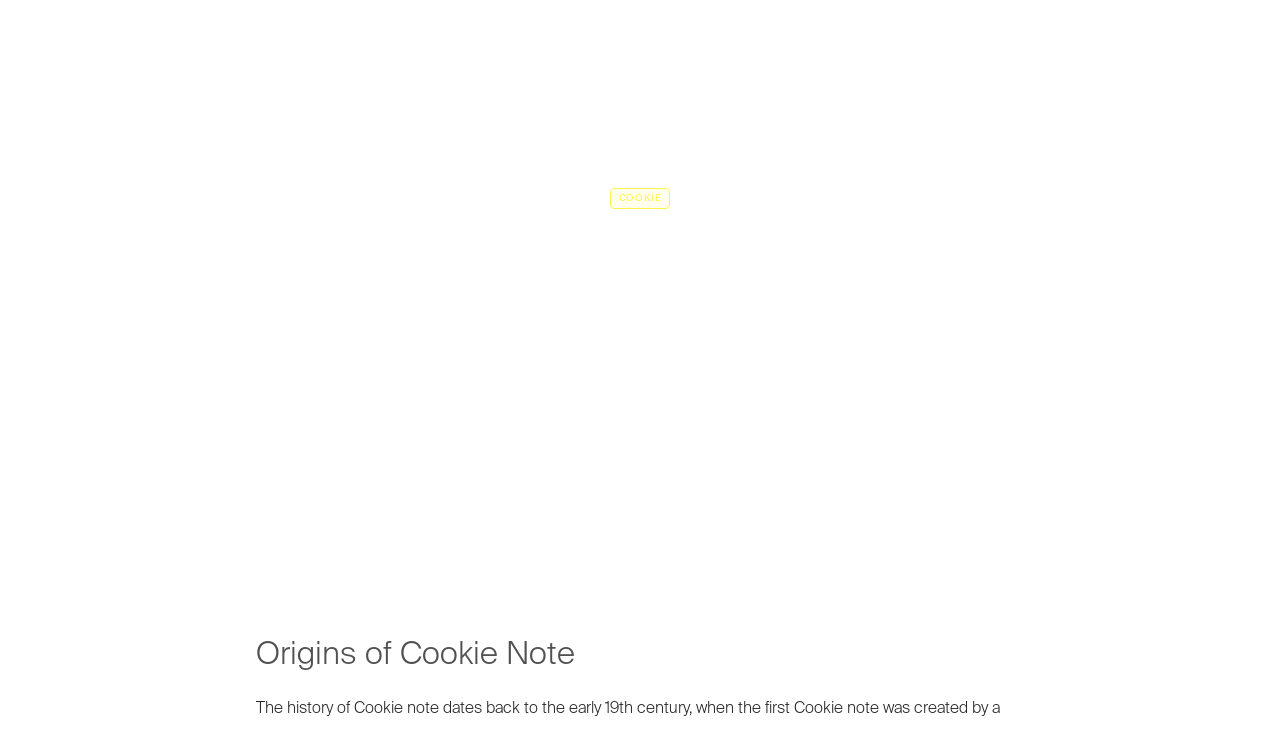

--- FILE ---
content_type: text/html
request_url: https://www.wildboy.co/note/cookie
body_size: 7949
content:
<!DOCTYPE html><!-- Last Published: Sun Jun 29 2025 11:07:58 GMT+0000 (Coordinated Universal Time) --><html data-wf-domain="www.wildboy.co" data-wf-page="637aef20b609f3facda85a1a" data-wf-site="6372b19fb735492977c7d618" lang="en" data-wf-collection="637aef20b609f34356a85a18" data-wf-item-slug="cookie"><head><meta charset="utf-8"/><title>Cookie Note &amp; Meaning &amp; Perfumes - WILDBOY</title><meta content="Discover the Cookie note, accord, oil, scent, meaning &amp; all perfumes related to Cookie." name="description"/><meta content="Cookie Note &amp; Meaning &amp; Perfumes - WILDBOY" property="og:title"/><meta content="Discover the Cookie note, accord, oil, scent, meaning &amp; all perfumes related to Cookie." property="og:description"/><meta content="" property="og:image"/><meta content="Cookie Note &amp; Meaning &amp; Perfumes - WILDBOY" property="twitter:title"/><meta content="Discover the Cookie note, accord, oil, scent, meaning &amp; all perfumes related to Cookie." property="twitter:description"/><meta content="" property="twitter:image"/><meta property="og:type" content="website"/><meta content="summary_large_image" name="twitter:card"/><meta content="width=device-width, initial-scale=1" name="viewport"/><link href="https://cdn.prod.website-files.com/6372b19fb735492977c7d618/css/wildboy-co.shared.42accf295.min.css" rel="stylesheet" type="text/css"/><link href="https://cdn.prod.website-files.com/6372b19fb735492977c7d618/css/wildboy-co.637aef20b609f3facda85a1a-b93fdfe09.min.css" rel="stylesheet" type="text/css"/><script type="text/javascript">!function(o,c){var n=c.documentElement,t=" w-mod-";n.className+=t+"js",("ontouchstart"in o||o.DocumentTouch&&c instanceof DocumentTouch)&&(n.className+=t+"touch")}(window,document);</script><link href="https://cdn.prod.website-files.com/6372b19fb735492977c7d618/637426150272177df02c026e_Fav32.png" rel="shortcut icon" type="image/x-icon"/><link href="https://cdn.prod.website-files.com/6372b19fb735492977c7d618/637426160c801e4c7cb9544b_Fav256.png" rel="apple-touch-icon"/><link href="https://www.wildboy.co/note/cookie" rel="canonical"/><script async="" src="https://www.googletagmanager.com/gtag/js?id=UA-250109350-1"></script><script type="text/javascript">window.dataLayer = window.dataLayer || [];function gtag(){dataLayer.push(arguments);}gtag('js', new Date());gtag('config', 'UA-250109350-1', {'anonymize_ip': false});</script><!-- Please keep this css code to improve the font quality-->
<style>
  * {
  -webkit-font-smoothing: antialiased;
  -moz-osx-font-smoothing: grayscale;
}
</style>

<!-- [Attributes by Finsweet] CMS Load -->
<script async src="https://cdn.jsdelivr.net/npm/@finsweet/attributes-cmsload@1/cmsload.js"></script><link rel=“alternate” hreflang=“x-default” href=“https://www.wildboy.co/note/cookie” />

<meta property="article:tag" content="Cookie" />
<meta property="article:section" content="Cookie" />
<meta property="article:published_time" content="Jan 22, 2023" />
<meta property="article:modified_time" content="Jan 22, 2023" /></head><body><div class="page-wrapper"><div class="global-styles w-embed"><style>.w-richtext>:not(div):first-child,.w-richtext>div:first-child>:first-child{margin-top:0!important}.w-richtext ol li:last-child,.w-richtext ul li:last-child,.w-richtext>:last-child{margin-bottom:0!important}.pointer-events-off{pointer-events:none}.pointer-events-on{pointer-events:auto}.div-square::after{content:"";display:block;padding-bottom:100%}main:focus-visible{outline:-webkit-focus-ring-color auto 0}.container-large,.container-medium,.container-small{margin-right:auto!important;margin-left:auto!important}.w-input,.w-select,a{color:inherit;text-decoration:inherit;font-size:inherit}.text-style-3lines{display:-webkit-box;overflow:hidden;-webkit-line-clamp:3;-webkit-box-orient:vertical}.text-style-2lines{display:-webkit-box;overflow:hidden;-webkit-line-clamp:2;-webkit-box-orient:vertical}.truncate-width{width:100%;white-space:nowrap;overflow:hidden;text-overflow:ellipsis}.no-scrollbar{-ms-overflow-style:none}// Firefox .no-scrollbar::-webkit-scrollbar{display:none}// Safari and Chrome .display-inlineflex{display:inline-flex}.hide{display:none!important}@media screen and (max-width:991px),@media screen and (max-width:767px),@media screen and (max-width:479px){.hide,.hide-tablet{display:none!important}}.padding-0{padding:0!important}.spacing-clean{padding:0!important;margin:0!important}.margin-top{margin-right:0!important;margin-bottom:0!important;margin-left:0!important}.padding-top{padding-right:0!important;padding-bottom:0!important;padding-left:0!important}.margin-right{margin-top:0!important;margin-bottom:0!important;margin-left:0!important}.padding-right{padding-top:0!important;padding-bottom:0!important;padding-left:0!important}.margin-bottom{margin-top:0!important;margin-right:0!important;margin-left:0!important}.padding-bottom{padding-top:0!important;padding-right:0!important;padding-left:0!important}.margin-left{margin-top:0!important;margin-right:0!important;margin-bottom:0!important}.padding-left{padding-top:0!important;padding-right:0!important;padding-bottom:0!important}.margin-horizontal{margin-top:0!important;margin-bottom:0!important}.padding-horizontal{padding-top:0!important;padding-bottom:0!important}.margin-vertical{margin-right:0!important;margin-left:0!important}.padding-vertical{padding-right:0!important;padding-left:0!important}</style></div><div class="main-wrapper"><div data-animation="default" class="navbar10_component w-nav" data-easing2="ease" fs-scrolldisable-element="smart-nav" data-easing="ease" data-collapse="medium" data-w-id="519f8ec7-978e-4cd3-6af4-cfb832cd1dbb" role="banner" data-duration="400"><div class="navbar10_container"><a href="/" class="navbar10_logo-link w-nav-brand"><img src="https://cdn.prod.website-files.com/6372b19fb735492977c7d618/637542e0abd931ee6a13cc57_Wildboy%20(3).svg" loading="lazy" alt="wildboy logo light" class="navbar10_logo"/></a><nav role="navigation" class="navbar10_menu w-nav-menu"><div class="navbar10_menu-left"><a href="/perfume" class="navbar3_link w-nav-link">Perfumes</a><a href="/candle" class="navbar3_link w-nav-link">Candles</a><a href="/brand" class="navbar3_link w-nav-link">Brands</a><a href="/accord" class="navbar3_link w-nav-link">Accords</a><a href="/note" class="navbar3_link w-nav-link">Notes</a><div data-hover="true" data-delay="300" data-w-id="519f8ec7-978e-4cd3-6af4-cfb832cd1dc7" class="navbar10_menu-dropdown w-dropdown"><div class="navbar10_dropdown-toggle w-dropdown-toggle"><div class="dropdown-icon w-embed"><svg width="16" height="16" viewBox="0 0 16 16" fill="currentColor"><path d="M4.53 5.47a.75.75 0 0 0-1.06 1.06l4 4a.75.75 0 0 0 1.054.007l4-3.903a.75.75 0 0 0-1.048-1.073l-3.47 3.385L4.53 5.47Z"></path></svg></div><div>Most popular</div></div><nav class="navbar10_dropdown-list w-dropdown-list"><div class="navbar10_container"><div class="navbar10_dropdown-content"><div class="navbar10_dropdown-content-left"><div class="navbar10_dropdown-link-list"><h4 class="text-size-small text-weight-semibold">Blog categories</h4><a href="#" class="navbar10_dropdown-link w-inline-block"><div>Category One</div></a><a href="#" class="navbar10_dropdown-link w-inline-block"><div>Category Two</div></a><a href="#" class="navbar10_dropdown-link w-inline-block"><div>Category Three</div></a><a href="#" class="navbar10_dropdown-link w-inline-block"><div>Category Four</div></a><a href="#" class="navbar10_dropdown-link w-inline-block"><div>Category Five</div></a></div></div><div class="navbar10_dropdown-content-right"><div class="navbar10_blog-list-wrapper"><div class="navbar10_blog-list"><a href="#" class="navbar10_blog-item w-inline-block"><div class="navbar10_blog-item-image-wrapper"><img src="https://cdn.prod.website-files.com/6372b19fb735492977c7d618/6372b19fb73549c3d1c7d64b_Placeholder%20Image%20-%20Landscape.svg" loading="lazy" alt="" class="navbar10_blog-item-image"/></div><div id="w-node-_519f8ec7-978e-4cd3-6af4-cfb832cd1de8-32cd1dbb" class="navbar10_blog-item-content"><div class="margin-bottom margin-tiny"><div class="text-weight-semibold">Article Title</div></div><p class="text-size-small">Lorem ipsum dolor sit amet, consectetur adipiscing elit<br/></p><div class="margin-top margin-xxsmall"><div class="text-style-link text-size-small">Read more</div></div></div></a><a href="#" class="navbar10_blog-item w-inline-block"><div class="navbar10_blog-item-image-wrapper"><img src="https://cdn.prod.website-files.com/6372b19fb735492977c7d618/6372b19fb73549c3d1c7d64b_Placeholder%20Image%20-%20Landscape.svg" loading="lazy" alt="" class="navbar10_blog-item-image"/></div><div id="w-node-_519f8ec7-978e-4cd3-6af4-cfb832cd1df5-32cd1dbb" class="navbar10_blog-item-content"><div class="margin-bottom margin-tiny"><div class="text-weight-semibold">Article Title</div></div><p class="text-size-small">Lorem ipsum dolor sit amet, consectetur adipiscing elit<br/></p><div class="margin-top margin-xxsmall"><div class="text-style-link text-size-small">Read more</div></div></div></a><a href="#" class="navbar10_blog-item w-inline-block"><div class="navbar10_blog-item-image-wrapper"><img src="https://cdn.prod.website-files.com/6372b19fb735492977c7d618/6372b19fb73549c3d1c7d64b_Placeholder%20Image%20-%20Landscape.svg" loading="lazy" alt="" class="navbar10_blog-item-image"/></div><div id="w-node-_519f8ec7-978e-4cd3-6af4-cfb832cd1e02-32cd1dbb" class="navbar10_blog-item-content"><div class="margin-bottom margin-tiny"><div class="text-weight-semibold">Article Title</div></div><p class="text-size-small">Lorem ipsum dolor sit amet, consectetur adipiscing elit<br/></p><div class="margin-top margin-xxsmall"><div class="text-style-link text-size-small">Read more</div></div></div></a><a href="#" class="navbar10_blog-item w-inline-block"><div class="navbar10_blog-item-image-wrapper"><img src="https://cdn.prod.website-files.com/6372b19fb735492977c7d618/6372b19fb73549c3d1c7d64b_Placeholder%20Image%20-%20Landscape.svg" loading="lazy" alt="" class="navbar10_blog-item-image"/></div><div id="w-node-_519f8ec7-978e-4cd3-6af4-cfb832cd1e0f-32cd1dbb" class="navbar10_blog-item-content"><div class="margin-bottom margin-tiny"><div class="text-weight-semibold">Article Title</div></div><p class="text-size-small">Lorem ipsum dolor sit amet, consectetur adipiscing elit<br/></p><div class="margin-top margin-xxsmall"><div class="text-style-link text-size-small">Read more</div></div></div></a><a href="#" class="navbar10_blog-item w-inline-block"><div class="navbar10_blog-item-image-wrapper"><img src="https://cdn.prod.website-files.com/6372b19fb735492977c7d618/6372b19fb73549c3d1c7d64b_Placeholder%20Image%20-%20Landscape.svg" loading="lazy" alt="" class="navbar10_blog-item-image"/></div><div id="w-node-_519f8ec7-978e-4cd3-6af4-cfb832cd1e1c-32cd1dbb" class="navbar10_blog-item-content"><div class="margin-bottom margin-tiny"><div class="text-weight-semibold">Article Title</div></div><p class="text-size-small">Lorem ipsum dolor sit amet, consectetur adipiscing elit<br/></p><div class="margin-top margin-xxsmall"><div class="text-style-link text-size-small">Read more</div></div></div></a><a href="#" class="navbar10_blog-item w-inline-block"><div class="navbar10_blog-item-image-wrapper"><img src="https://cdn.prod.website-files.com/6372b19fb735492977c7d618/6372b19fb73549c3d1c7d64b_Placeholder%20Image%20-%20Landscape.svg" loading="lazy" alt="" class="navbar10_blog-item-image"/></div><div id="w-node-_519f8ec7-978e-4cd3-6af4-cfb832cd1e29-32cd1dbb" class="navbar10_blog-item-content"><div class="margin-bottom margin-tiny"><div class="text-weight-semibold">Article Title</div></div><p class="text-size-small">Lorem ipsum dolor sit amet, consectetur adipiscing elit<br/></p><div class="margin-top margin-xxsmall"><div class="text-style-link text-size-small">Read more</div></div></div></a></div></div></div></div></div></nav></div></div><div class="navbar10_menu-right"><a href="/perfume" class="button is-navbar3-button w-button">Discover</a></div></nav><div class="navbar10_menu-button w-nav-button"><div class="menu-icon"><div class="menu-icon_line-top"></div><div class="menu-icon_line-middle"><div class="menu-icon_line-middle-inner"></div></div><div class="menu-icon_line-bottom"></div></div></div></div></div><header class="section_header65"><div class="padding-global"><div class="container-small"><div class="padding-section-large"><div class="text-align-center"><div class="margin-bottom margin-xsmall"><div class="h1-container-2"><h1 class="h1-small">Cookie</h1></div></div><div class="margin-bottom margin-small"><h2 class="text-color-white heading-style-h1">Cookie Note, Meaning &amp; Perfumes</h2></div><p class="text-size-medium text-color-white">Discover the Cookie note, accord, oil, scent, meaning &amp; all perfumes related to Cookie.</p></div></div></div></div><div class="header65_background-image-wrapper"><div class="image-overlay-layer"></div><img loading="lazy" alt="Cookie Note &amp; Meaning &amp; Perfumes - WILDBOY" src="" class="header65_background-image w-dyn-bind-empty"/></div></header><header class="section_blogpost3 background-color-white"><div class="padding-global"><div class="container-large"><div class="padding-section-large"><div class="max-width-large align-center"><div class="blogpost3_content"><div class="text-rich-text w-richtext"><h2>Origins of Cookie Note</h2><p>The history of Cookie note dates back to the early 19th century, when the first Cookie note was created by a French perfumer. The Cookie note was created to capture the essence of the Cookie scent, and to provide a unique and distinct aroma to the Cookie. The Cookie note was created by combining various perfumes, such as vanilla, almond, and cinnamon, to create a unique and distinct aroma. Since its creation, the Cookie note has become an integral part of the Cookie industry. It is used to enhance the flavor of the Cookie, and to provide a unique and distinct aroma to the Cookie. The Cookie note is also used to create a unique and distinct aroma for the Cookie, which can be used to differentiate the Cookie from other Cookies.&nbsp;</p><h2>Different Types of Cookie Note</h2><p>The Cookie note is composed of various perfumes, such as vanilla, almond, and cinnamon. Each of these perfumes has its own unique and distinct aroma, which can be used to create a unique and distinct aroma for the Cookie. The Cookie note can also be used to create a unique and distinct aroma for the Cookie, which can be used to differentiate the Cookie from other Cookies. In addition, the Cookie note can also be used to create a unique and distinct aroma for the Cookie, which can be used to differentiate the Cookie from other Cookies. For example, the Cookie note can be used to create a unique and distinct aroma for the Cookie, which can be used to differentiate the Cookie from other Cookies.&nbsp;</p><h2>Significance of Cookie Note</h2><p>The Cookie note is an important part of the Cookie industry, as it is used to enhance the flavor of the Cookie, and to provide a unique and distinct aroma to the Cookie. The Cookie note is also used to create a unique and distinct aroma for the Cookie, which can be used to differentiate the Cookie from other Cookies. The Cookie note is also used to create a unique and distinct aroma for the Cookie, which can be used to differentiate the Cookie from other Cookies. For example, the Cookie note can be used to create a unique and distinct aroma for the Cookie, which can be used to differentiate the Cookie from other Cookies. In addition, the Cookie note is also used to create a unique and distinct aroma for the Cookie, which can be used to differentiate the Cookie from other Cookies. For example, the Cookie note can be used to create a unique and distinct aroma for the Cookie, which can be used to differentiate the Cookie from other Cookies.&nbsp;</p><h2>Evolution of Cookie Note</h2><p>The Cookie note has evolved over time, as new perfumes and fragrances have been added to the Cookie note. For example, in the early 20th century, the Cookie note was composed of various perfumes, such as vanilla, almond, and cinnamon. However, in the late 20th century, new perfumes and fragrances, such as lavender, rose, and jasmine, were added to the Cookie note. In addition, the Cookie note has also evolved over time, as new perfumes and fragrances have been added to the Cookie note. For example, in the early 21st century, new perfumes and fragrances, such as orange, lemon, and mint, were added to the Cookie note.&nbsp;</p><h2>Conclusion</h2><p>The Cookie note is an important part of the Cookie industry, as it is used to enhance the flavor of the Cookie, and to provide a unique and distinct aroma to the Cookie. The Cookie note is composed of various perfumes, such as vanilla, almond, and cinnamon, which can be used to create a unique and distinct aroma for the Cookie. The Cookie note has also evolved over time, as new perfumes and fragrances have been added to the Cookie note. The Cookie note is an important part of the Cookie industry, as it is used to enhance the flavor of the Cookie, and to provide a unique and distinct aroma to the Cookie.</p></div></div><div class="blogpost3_content-bottom"><div class="blogpost3_share-wrapper"><div class="text-weight-medium">Share this post</div><div class="w-layout-grid blogpost3_share"><a href="#" class="blogpost3_social-link-2 w-inline-block"><div class="blogpost3_social-icon w-embed"><svg width="24" height="24" viewBox="0 0 24 24" fill="none" xmlns="http://www.w3.org/2000/svg">
<path fill-rule="evenodd" clip-rule="evenodd" d="M20.9999 7.66008V8.00008C21.0007 9.06616 20.576 10.0885 19.8199 10.84L16.9999 13.67C16.4738 14.1911 15.6261 14.1911 15.1 13.67L15 13.56C14.8094 13.3656 14.8094 13.0544 15 12.86L18.4399 9.42006C18.807 9.03938 19.0083 8.52883 18.9999 8.00008V7.66008C19.0003 7.12705 18.788 6.61589 18.4099 6.2401L17.7599 5.59011C17.3841 5.21207 16.873 4.99969 16.3399 5.00011H15.9999C15.4669 4.99969 14.9558 5.21207 14.58 5.59011L11.14 9.00007C10.9456 9.19064 10.6344 9.19064 10.44 9.00007L10.33 8.89007C9.8089 8.36394 9.8089 7.51623 10.33 6.99009L13.16 4.15012C13.9165 3.40505 14.9382 2.99133 15.9999 3.00014H16.3399C17.4011 2.9993 18.4191 3.42018 19.1699 4.17012L19.8299 4.83012C20.5798 5.5809 21.0007 6.59891 20.9999 7.66008ZM8.64993 13.94L13.9399 8.65008C14.0338 8.55543 14.1616 8.50218 14.2949 8.50218C14.4282 8.50218 14.556 8.55543 14.6499 8.65008L15.3499 9.35007C15.4445 9.44395 15.4978 9.57175 15.4978 9.70507C15.4978 9.83839 15.4445 9.96618 15.3499 10.0601L10.0599 15.35C9.96604 15.4447 9.83824 15.4979 9.70492 15.4979C9.57161 15.4979 9.44381 15.4447 9.34993 15.35L8.64993 14.65C8.55528 14.5561 8.50204 14.4283 8.50204 14.295C8.50204 14.1617 8.55528 14.0339 8.64993 13.94ZM13.5599 15C13.3655 14.8094 13.0543 14.8094 12.8599 15L9.42993 18.41C9.0517 18.7905 8.53645 19.003 7.99995 18.9999H7.65995C7.12691 19.0004 6.61576 18.788 6.23997 18.41L5.58997 17.76C5.21194 17.3842 4.99956 16.873 4.99998 16.34V16C4.99956 15.4669 5.21194 14.9558 5.58997 14.58L9.00993 11.14C9.2005 10.9456 9.2005 10.6345 9.00993 10.44L8.89993 10.33C8.3738 9.80894 7.52609 9.80894 6.99996 10.33L4.17999 13.16C3.42392 13.9116 2.99916 14.9339 3 16V16.35C3.00182 17.4077 3.42249 18.4216 4.16999 19.1699L4.82998 19.8299C5.58076 20.5799 6.59878 21.0008 7.65995 20.9999H7.99995C9.05338 21.0061 10.0667 20.5964 10.8199 19.8599L13.6699 17.01C14.191 16.4838 14.191 15.6361 13.6699 15.11L13.5599 15Z" fill="CurrentColor"/>
</svg></div></a><a href="#" class="blogpost3_social-link-2 w-inline-block"><div class="blogpost3_social-icon w-embed"><svg width="24" height="24" viewBox="0 0 24 24" fill="none" xmlns="http://www.w3.org/2000/svg">
<path fill-rule="evenodd" clip-rule="evenodd" d="M5 3H19C20.1046 3 21 3.89543 21 5V19C21 20.1046 20.1046 21 19 21H5C3.89543 21 3 20.1046 3 19V5C3 3.89543 3.89543 3 5 3ZM8 18C8.27614 18 8.5 17.7761 8.5 17.5V10.5C8.5 10.2239 8.27614 10 8 10H6.5C6.22386 10 6 10.2239 6 10.5V17.5C6 17.7761 6.22386 18 6.5 18H8ZM7.25 9C6.42157 9 5.75 8.32843 5.75 7.5C5.75 6.67157 6.42157 6 7.25 6C8.07843 6 8.75 6.67157 8.75 7.5C8.75 8.32843 8.07843 9 7.25 9ZM17.5 18C17.7761 18 18 17.7761 18 17.5V12.9C18.0325 11.3108 16.8576 9.95452 15.28 9.76C14.177 9.65925 13.1083 10.1744 12.5 11.1V10.5C12.5 10.2239 12.2761 10 12 10H10.5C10.2239 10 10 10.2239 10 10.5V17.5C10 17.7761 10.2239 18 10.5 18H12C12.2761 18 12.5 17.7761 12.5 17.5V13.75C12.5 12.9216 13.1716 12.25 14 12.25C14.8284 12.25 15.5 12.9216 15.5 13.75V17.5C15.5 17.7761 15.7239 18 16 18H17.5Z" fill="CurrentColor"/>
</svg></div></a><a href="#" class="blogpost3_social-link-2 w-inline-block"><div class="blogpost3_social-icon w-embed"><svg width="24" height="24" viewBox="0 0 24 24" fill="none" xmlns="http://www.w3.org/2000/svg">
<path d="M20.9728 6.7174C20.5084 7.33692 19.947 7.87733 19.3103 8.31776C19.3103 8.47959 19.3103 8.64142 19.3103 8.81225C19.3154 11.7511 18.1415 14.5691 16.0518 16.6345C13.962 18.6999 11.1312 19.8399 8.19405 19.7989C6.49599 19.8046 4.81967 19.4169 3.29642 18.6661C3.21428 18.6302 3.16131 18.549 3.16162 18.4593V18.3604C3.16162 18.2313 3.26623 18.1267 3.39527 18.1267C5.06442 18.0716 6.67402 17.4929 7.99634 16.4724C6.48553 16.4419 5.12619 15.5469 4.5006 14.1707C4.46901 14.0956 4.47884 14.0093 4.52657 13.9432C4.57429 13.8771 4.653 13.8407 4.73425 13.8471C5.19342 13.8932 5.65718 13.8505 6.1002 13.7212C4.43239 13.375 3.17921 11.9904 2.99986 10.2957C2.99349 10.2144 3.02992 10.1357 3.096 10.0879C3.16207 10.0402 3.24824 10.0303 3.32338 10.062C3.77094 10.2595 4.25409 10.3635 4.74324 10.3676C3.28184 9.40846 2.65061 7.58405 3.20655 5.92622C3.26394 5.76513 3.40181 5.64612 3.5695 5.61294C3.73718 5.57975 3.90996 5.63728 4.02432 5.76439C5.99639 7.86325 8.70604 9.11396 11.5819 9.25279C11.5083 8.95885 11.4721 8.65676 11.4741 8.35372C11.501 6.76472 12.4842 5.34921 13.9634 4.76987C15.4425 4.19054 17.1249 4.56203 18.223 5.71044C18.9714 5.56785 19.695 5.31645 20.3707 4.96421C20.4202 4.93331 20.483 4.93331 20.5325 4.96421C20.5634 5.01373 20.5634 5.07652 20.5325 5.12604C20.2052 5.87552 19.6523 6.50412 18.9509 6.92419C19.5651 6.85296 20.1685 6.70807 20.7482 6.49264C20.797 6.45942 20.8611 6.45942 20.9099 6.49264C20.9508 6.51134 20.9814 6.54711 20.9935 6.59042C21.0056 6.63373 20.998 6.68018 20.9728 6.7174Z" fill="CurrentColor"/>
</svg></div></a><a href="#" class="blogpost3_social-link-2 w-inline-block"><div class="blogpost3_social-icon w-embed"><svg width="24" height="24" viewBox="0 0 24 24" fill="none" xmlns="http://www.w3.org/2000/svg">
<path d="M16.5 6H13.5C12.9477 6 12.5 6.44772 12.5 7V10H16.5C16.6137 9.99748 16.7216 10.0504 16.7892 10.1419C16.8568 10.2334 16.8758 10.352 16.84 10.46L16.1 12.66C16.0318 12.8619 15.8431 12.9984 15.63 13H12.5V20.5C12.5 20.7761 12.2761 21 12 21H9.5C9.22386 21 9 20.7761 9 20.5V13H7.5C7.22386 13 7 12.7761 7 12.5V10.5C7 10.2239 7.22386 10 7.5 10H9V7C9 4.79086 10.7909 3 13 3H16.5C16.7761 3 17 3.22386 17 3.5V5.5C17 5.77614 16.7761 6 16.5 6Z" fill="CurrentColor"/>
</svg></div></a></div></div><div class="blogpost3_tag-list-wrapper"><div class="blogpost3_tag-list"><a href="#" class="blogpost3_tag-item-2 w-inline-block"><h2 class="tag-text">Heading</h2></a><a href="#" class="blogpost3_tag-item-2 w-inline-block"><h2 class="tag-text">Heading</h2></a><a href="#" class="blogpost3_tag-item-2 w-inline-block"><h2 class="tag-text">Heading</h2></a></div></div></div></div></div></div></div></header><div class="footer2_component"><div class="padding-global"><div class="container-large"><div class="padding-vertical padding-xxlarge"><div class="padding-bottom padding-xxlarge"><div class="w-layout-grid footer2_top-wrapper"><div class="w-layout-grid footer2_left-wrapper"><a href="/" id="w-node-_9aeae485-f89d-ec25-ddd6-64dad09298dd-d09298d6" class="footer2_logo-link w-nav-brand"><img src="https://cdn.prod.website-files.com/6372b19fb735492977c7d618/637542e0abd931ee6a13cc57_Wildboy%20(3).svg" loading="lazy" alt="wildboy logo light"/></a><div class="footer2_link-list"><div class="margin-bottom margin-xsmall"><div class="text-weight-semibold">Collection</div></div><a href="/perfume" class="footer2_link">Perfume</a><a href="/parfum" class="footer2_link">Parfum</a><a href="/candle" class="footer2_link">Candle</a><a href="/brand" class="footer2_link">Brand</a><a href="/accord" class="footer2_link">Accord</a><a href="/note" class="footer2_link">Note</a><a href="https://www.wildboy.co/sitemap.xml" class="footer2_link">Sitemap</a></div><div class="footer2_link-list"><div class="margin-bottom margin-xsmall"><div class="text-weight-semibold">Top perfumes</div></div><a href="https://www.wildboy.co/perfume/creed-silver-mountain-water" class="footer2_link">Silver Mountain Water</a><a href="https://www.wildboy.co/perfume/creed-green-irish-tweed" class="footer2_link">Green Irish Tweed</a><a href="https://www.wildboy.co/perfume/le-labo-santal-33" class="footer2_link">Le Labo Santal 33</a><a href="https://www.wildboy.co/perfume/allsaints-sunset-riot" class="footer2_link">Allsaints Sunset Riot</a></div><div class="footer2_link-list"><div class="margin-bottom margin-xsmall"><div class="text-weight-semibold">Top brands</div></div><a href="https://www.wildboy.co/brand/byredo" class="footer2_link">Byredo</a><a href="https://www.wildboy.co/brand/creed" class="footer2_link">Creed</a><a href="https://www.wildboy.co/brand/by-kilian" class="footer2_link">Kilian</a><a href="https://www.wildboy.co/brand/tom-ford" class="footer2_link">Tom Ford</a></div></div><div class="footer2_right-wrapper"><div class="margin-bottom margin-xsmall"><div class="text-weight-semibold">Subscribe</div></div><div class="margin-bottom margin-xsmall is-small-mobile"><div class="text-size-small">Join our newsletter to stay up to date on features and releases.</div></div><div class="footer2_form-block w-form"><form id="email-form" name="email-form" data-name="Email Form" method="get" class="footer2_form" data-wf-page-id="637aef20b609f3facda85a1a" data-wf-element-id="9aeae485-f89d-ec25-ddd6-64dad0929911"><input class="form-input-2 w-input" maxlength="256" name="Email" data-name="Email" placeholder="Enter your email" type="email" id="Email-en" required=""/><a href="#" class="button is-secondary is-alternate w-button">Subscribe</a></form><div class="success-message w-form-done"><div>Thank you! Your submission has been received!</div></div><div class="error-message w-form-fail"><div>Oops! Something went wrong while submitting the form.</div></div></div></div></div></div><div class="line-divider"></div><div class="padding-top padding-medium"><div class="footer2_bottom-wrapper"><div class="w-layout-grid footer2_legal-list"><div id="w-node-_9aeae485-f89d-ec25-ddd6-64dad092991f-d09298d6" class="footer2_credit-text">© 2022 WILDBOY</div></div><div class="w-layout-grid footer2_social-list"><a href="https://www.facebook.com/wildboyperfume" class="footer2_social-link w-inline-block"><div class="social-icon w-embed"><svg width="24" height="24" viewBox="0 0 24 24" fill="none" xmlns="http://www.w3.org/2000/svg">
<path d="M16.5 6H13.5C12.9477 6 12.5 6.44772 12.5 7V10H16.5C16.6137 9.99748 16.7216 10.0504 16.7892 10.1419C16.8568 10.2334 16.8758 10.352 16.84 10.46L16.1 12.66C16.0318 12.8619 15.8431 12.9984 15.63 13H12.5V20.5C12.5 20.7761 12.2761 21 12 21H9.5C9.22386 21 9 20.7761 9 20.5V13H7.5C7.22386 13 7 12.7761 7 12.5V10.5C7 10.2239 7.22386 10 7.5 10H9V7C9 4.79086 10.7909 3 13 3H16.5C16.7761 3 17 3.22386 17 3.5V5.5C17 5.77614 16.7761 6 16.5 6Z" fill="CurrentColor"/>
</svg></div></a><a href="https://www.instagram.com/wildboyperfume/" class="footer2_social-link w-inline-block"><div class="social-icon w-embed"><svg width="24" height="24" viewBox="0 0 24 24" fill="none" xmlns="http://www.w3.org/2000/svg">
<path fill-rule="evenodd" clip-rule="evenodd" d="M16 3H8C5.23858 3 3 5.23858 3 8V16C3 18.7614 5.23858 21 8 21H16C18.7614 21 21 18.7614 21 16V8C21 5.23858 18.7614 3 16 3ZM19.25 16C19.2445 17.7926 17.7926 19.2445 16 19.25H8C6.20735 19.2445 4.75549 17.7926 4.75 16V8C4.75549 6.20735 6.20735 4.75549 8 4.75H16C17.7926 4.75549 19.2445 6.20735 19.25 8V16ZM16.75 8.25C17.3023 8.25 17.75 7.80228 17.75 7.25C17.75 6.69772 17.3023 6.25 16.75 6.25C16.1977 6.25 15.75 6.69772 15.75 7.25C15.75 7.80228 16.1977 8.25 16.75 8.25ZM12 7.5C9.51472 7.5 7.5 9.51472 7.5 12C7.5 14.4853 9.51472 16.5 12 16.5C14.4853 16.5 16.5 14.4853 16.5 12C16.5027 10.8057 16.0294 9.65957 15.1849 8.81508C14.3404 7.97059 13.1943 7.49734 12 7.5ZM9.25 12C9.25 13.5188 10.4812 14.75 12 14.75C13.5188 14.75 14.75 13.5188 14.75 12C14.75 10.4812 13.5188 9.25 12 9.25C10.4812 9.25 9.25 10.4812 9.25 12Z" fill="CurrentColor"/>
</svg></div></a></div></div></div></div></div></div></div></div></div><script src="https://d3e54v103j8qbb.cloudfront.net/js/jquery-3.5.1.min.dc5e7f18c8.js?site=6372b19fb735492977c7d618" type="text/javascript" integrity="sha256-9/aliU8dGd2tb6OSsuzixeV4y/faTqgFtohetphbbj0=" crossorigin="anonymous"></script><script src="https://cdn.prod.website-files.com/6372b19fb735492977c7d618/js/wildboy-co.f329f9b2.b4aa26d87b55eaa1.js" type="text/javascript"></script></body></html>

--- FILE ---
content_type: text/css
request_url: https://cdn.prod.website-files.com/6372b19fb735492977c7d618/css/wildboy-co.637aef20b609f3facda85a1a-b93fdfe09.min.css
body_size: 5044
content:
:root{--black:#252525;--light-grey:#f4f4f4;--white:white;--dark-gray:#e4ded6;--yellow:#fff64d;--purple:#e5d2fe;--beige:#f7f4f1}body{color:var(--black);font-family:Suisseintl,sans-serif;font-size:1rem;font-weight:300;line-height:1.5}h1{margin-top:0;margin-bottom:0;font-size:3.5rem;font-weight:300;line-height:1.2}h2{margin-top:0;margin-bottom:0;font-size:3rem;font-weight:300;line-height:1.2}h3{margin-top:0;margin-bottom:0;font-size:2.5rem;font-weight:300;line-height:1.2}h4{margin-top:0;margin-bottom:0;font-size:2rem;font-weight:300;line-height:1.3}h5{margin-top:0;margin-bottom:0;font-size:1.5rem;font-weight:300;line-height:1.4}h6{margin-top:0;margin-bottom:0;font-size:1.25rem;font-weight:300;line-height:1.4}p{margin-bottom:0}a{border-color:var(--black);color:var(--black);text-decoration:underline}ul{margin-top:1rem;margin-bottom:1rem;padding-left:1.25rem}ol{margin-top:1rem;margin-bottom:1rem;padding-left:1.5rem}li{margin-top:.25rem;margin-bottom:.25rem;padding-left:.5rem}img{max-width:100%;display:inline-block}label{margin-bottom:.25rem;font-weight:500}strong{font-weight:500}blockquote{border-left:.1875rem solid var(--black);margin-bottom:0;padding:.75rem 1.25rem;font-size:1.25rem;line-height:1.5}figure{margin-top:3rem;margin-bottom:3rem}figcaption{text-align:center;margin-top:.25rem}.w-layout-grid{grid-row-gap:16px;grid-column-gap:16px;grid-template-rows:auto auto;grid-template-columns:1fr 1fr;grid-auto-columns:1fr;display:grid}.global-styles{display:block;position:fixed;inset:0% auto auto 0%}.text-style-link{text-decoration:underline}.container-large{width:100%;max-width:80rem;margin-left:auto;margin-right:auto}.align-center{margin-left:auto;margin-right:auto}.max-width-large{width:100%;max-width:48rem}.container-small{width:100%;max-width:48rem;margin-left:auto;margin-right:auto}.margin-tiny{margin:.25rem}.margin-xxsmall{margin:.5rem}.margin-xsmall{margin:1rem}.margin-small{margin:1.5rem}.padding-medium{padding:2rem}.padding-xxlarge{padding:5rem}.margin-top,.margin-top.margin-custom1,.margin-top.margin-huge,.margin-top.margin-small,.margin-top.margin-tiny,.margin-top.margin-custom3,.margin-top.margin-medium,.margin-top.margin-xxsmall,.margin-top.margin-xxhuge,.margin-top.margin-custom2,.margin-top.margin-xsmall,.margin-top.margin-large,.margin-top.margin-xxlarge,.margin-top.margin-xlarge,.margin-top.margin-0,.margin-top.margin-xhuge,.margin-top,.margin-top.margin-custom1,.margin-top.margin-huge,.margin-top.margin-small,.margin-top.margin-tiny,.margin-top.margin-custom3,.margin-top.margin-medium,.margin-top.margin-xxsmall,.margin-top.margin-xxhuge,.margin-top.margin-custom2,.margin-top.margin-xsmall,.margin-top.margin-large,.margin-top.margin-xxlarge,.margin-top.margin-xlarge,.margin-top.margin-0,.margin-top.margin-xhuge,.margin-top.margin-xxsmall{margin-bottom:0;margin-left:0;margin-right:0}.margin-bottom{margin-top:0;margin-left:0;margin-right:0}.margin-bottom.margin-xxlarge,.margin-bottom.margin-medium,.margin-bottom.margin-custom3,.margin-bottom.margin-custom1,.margin-bottom.margin-tiny,.margin-bottom.margin-small,.margin-bottom.margin-large,.margin-bottom.margin-0,.margin-bottom.margin-xlarge,.margin-bottom.margin-xhuge,.margin-bottom.margin-xxhuge,.margin-bottom.margin-huge,.margin-bottom.margin-xxsmall,.margin-bottom.margin-custom2,.margin-bottom.margin-xsmall,.margin-bottom{margin-top:0;margin-left:0;margin-right:0}.margin-bottom.margin-xxlarge,.margin-bottom.margin-medium,.margin-bottom.margin-custom3,.margin-bottom.margin-custom1,.margin-bottom.margin-tiny,.margin-bottom.margin-small,.margin-bottom.margin-large,.margin-bottom.margin-0,.margin-bottom.margin-xlarge,.margin-bottom.margin-xhuge,.margin-bottom.margin-xxhuge,.margin-bottom.margin-huge,.margin-bottom.margin-xxsmall,.margin-bottom.margin-custom2,.margin-bottom.margin-xsmall{margin-top:0;margin-left:0;margin-right:0}.margin-bottom.margin-small{flex-direction:column;display:flex}.margin-bottom.margin-tiny{margin-top:0;margin-left:0;margin-right:0}.padding-top,.padding-top.padding-xhuge,.padding-top.padding-xxhuge,.padding-top.padding-0,.padding-top.padding-large,.padding-top.padding-custom2,.padding-top.padding-xlarge,.padding-top.padding-huge,.padding-top.padding-xxsmall,.padding-top.padding-custom3,.padding-top.padding-tiny,.padding-top.padding-medium,.padding-top.padding-xxlarge,.padding-top.padding-small,.padding-top.padding-xsmall,.padding-top.padding-custom1,.padding-top,.padding-top.padding-xhuge,.padding-top.padding-xxhuge,.padding-top.padding-0,.padding-top.padding-large,.padding-top.padding-custom2,.padding-top.padding-xlarge,.padding-top.padding-huge,.padding-top.padding-xxsmall,.padding-top.padding-custom3,.padding-top.padding-tiny,.padding-top.padding-medium,.padding-top.padding-xxlarge,.padding-top.padding-small,.padding-top.padding-xsmall,.padding-top.padding-custom1{padding-bottom:0;padding-left:0;padding-right:0}.padding-bottom,.padding-bottom.padding-xlarge,.padding-bottom.padding-small,.padding-bottom.padding-xxhuge,.padding-bottom.padding-large,.padding-bottom.padding-xhuge,.padding-bottom.padding-custom2,.padding-bottom.padding-xxsmall,.padding-bottom.padding-xxlarge,.padding-bottom.padding-custom3,.padding-bottom.padding-custom1,.padding-bottom.padding-xsmall,.padding-bottom.padding-huge,.padding-bottom.padding-tiny,.padding-bottom.padding-medium,.padding-bottom.padding-0,.padding-bottom,.padding-bottom.padding-xlarge,.padding-bottom.padding-small,.padding-bottom.padding-xxhuge,.padding-bottom.padding-large,.padding-bottom.padding-xhuge,.padding-bottom.padding-custom2,.padding-bottom.padding-xxsmall,.padding-bottom.padding-xxlarge,.padding-bottom.padding-custom3,.padding-bottom.padding-custom1,.padding-bottom.padding-xsmall,.padding-bottom.padding-huge,.padding-bottom.padding-tiny,.padding-bottom.padding-medium,.padding-bottom.padding-0{padding-top:0;padding-left:0;padding-right:0}.padding-vertical,.padding-vertical.padding-0,.padding-vertical.padding-xxhuge,.padding-vertical.padding-large,.padding-vertical.padding-custom3,.padding-vertical.padding-medium,.padding-vertical.padding-tiny,.padding-vertical.padding-xxlarge,.padding-vertical.padding-custom1,.padding-vertical.padding-xsmall,.padding-vertical.padding-xhuge,.padding-vertical.padding-xlarge,.padding-vertical.padding-custom2,.padding-vertical.padding-xxsmall,.padding-vertical.padding-huge,.padding-vertical.padding-small,.padding-vertical,.padding-vertical.padding-0,.padding-vertical.padding-xxhuge,.padding-vertical.padding-large,.padding-vertical.padding-custom3,.padding-vertical.padding-medium,.padding-vertical.padding-tiny,.padding-vertical.padding-xxlarge,.padding-vertical.padding-custom1,.padding-vertical.padding-xsmall,.padding-vertical.padding-xhuge,.padding-vertical.padding-xlarge,.padding-vertical.padding-custom2,.padding-vertical.padding-xxsmall,.padding-vertical.padding-huge,.padding-vertical.padding-small{padding-left:0;padding-right:0}.text-weight-medium{font-weight:500}.text-size-medium{font-size:1.125rem}.heading-style-h1{font-size:3.5rem;line-height:1.2}.button{border:1px solid var(--black);background-color:var(--black);color:var(--white);text-align:center;letter-spacing:.05rem;text-transform:uppercase;border-radius:3rem;padding:.75rem 1.5rem;font-size:.75rem;font-weight:400}.button.is-link{color:var(--black);background-color:#0000;border-style:none;padding:.25rem 0;line-height:1;text-decoration:none}.button.is-link.is-alternate{color:var(--white);background-color:#0000}.button.is-link.is-icon{grid-column-gap:.5rem;grid-row-gap:.5rem}.button.is-icon{grid-column-gap:.75rem;grid-row-gap:.75rem;justify-content:center;align-items:center;display:flex}.button.is-small{padding:.5rem 1.25rem}.button.is-alternate{background-color:var(--white);color:#000}.button.is-secondary{color:var(--black);background-color:#0000}.button.is-secondary.is-alternate{border-color:var(--white);-webkit-backdrop-filter:blur(5px);backdrop-filter:blur(5px);color:var(--white);background-color:#ffffff1a;transition:background-color .3s cubic-bezier(.215,.61,.355,1)}.button.is-secondary.is-alternate:hover{background-color:#fff3}.button.is-navbar3-button{border-color:var(--white);-webkit-backdrop-filter:blur(5px);backdrop-filter:blur(5px);background-color:#ffffff1a;padding-top:.5rem;padding-bottom:.5rem;transition:background-color .3s cubic-bezier(.215,.61,.355,1)}.button.is-navbar3-button:hover{background-color:#fff3}.button.is-navbar3-button.dark-button{border-style:solid;border-color:var(--black);background-color:var(--black)}.text-color-white{color:var(--white)}.background-color-white{background-color:var(--white)}.text-weight-semibold{font-weight:500}.text-align-center{text-align:center}.text-size-small{font-size:.875rem}.text-rich-text h1{color:#25252580;margin-top:2rem;margin-bottom:1.5rem;font-size:2.5rem}.text-rich-text blockquote{margin-top:1.5rem;margin-bottom:1.5rem}.text-rich-text h2{color:#252525cc;margin-top:1.5rem;margin-bottom:1.5rem;font-size:2rem}.text-rich-text h3{color:#252525b3;margin-top:1.5rem;margin-bottom:1.5rem;font-size:1.5rem}.text-rich-text h4{color:#25252580;margin-top:1.5rem;margin-bottom:1.5rem;font-size:1.25rem}.text-rich-text h5{color:#25252580;margin-top:1.25rem;margin-bottom:1.25rem;font-size:1rem}.text-rich-text h6{color:#25252580;margin-top:1.25rem;margin-bottom:1.25rem;font-size:.875rem}.text-rich-text p{margin-bottom:1.5rem}.text-rich-text a{text-decoration:underline}.text-rich-text figcaption{border-left:2px solid var(--black);text-align:left;margin-top:.5rem;padding-left:.5rem;font-size:.875rem}.text-rich-text ul{margin-top:1.5rem;margin-bottom:1.5rem;list-style-type:square}.text-rich-text ol{margin-top:1.5rem;margin-bottom:1.5rem}.text-rich-text li{margin-top:.5rem;margin-bottom:.5rem;padding-left:0}.padding-global{padding-left:5%;padding-right:5%}.padding-section-large{padding-top:7rem;padding-bottom:7rem}.navbar3_link{color:var(--white);letter-spacing:.025rem;text-transform:uppercase;margin-left:0;margin-right:0;padding:1.5rem 1rem;font-size:.75rem;font-weight:400;display:inline-block}.navbar3_link.w--current{color:var(--white)}.navbar3_link.dark-link{color:var(--black)}.dropdown-icon{flex-direction:column;justify-content:center;align-items:center;width:1rem;height:1rem;margin-top:auto;margin-bottom:auto;margin-right:1rem;display:flex;position:absolute;inset:0% 0% 0% auto}.image-overlay-layer{z-index:1;background-color:#000c;position:absolute;inset:0%}.header65_background-image{object-fit:cover;width:100%;height:100%;position:absolute;inset:0%}.header65_background-image-wrapper{z-index:-1;background-image:linear-gradient(#00000080,#00000080);position:absolute;inset:-4.5rem 0% 0%}.section_header65{position:relative}.h1-small{color:var(--yellow);letter-spacing:.05rem;text-transform:uppercase;font-size:.6rem;font-weight:400}.h1-small.brands-color{color:var(--purple)}.footer2_logo-link{width:7rem;padding-left:0}.footer2_legal-list{grid-column-gap:1.5rem;grid-row-gap:0rem;white-space:normal;grid-template-rows:auto;grid-template-columns:max-content;grid-auto-columns:max-content;grid-auto-flow:column;justify-content:center;display:grid}.footer2_bottom-wrapper{justify-content:space-between;align-items:center;display:flex}.footer2_right-wrapper{flex-direction:column;display:flex}.footer2_link{padding-top:.5rem;padding-bottom:.5rem;font-size:.875rem;text-decoration:none}.footer2_left-wrapper{grid-column-gap:2rem;grid-row-gap:1rem;grid-template-rows:auto;grid-template-columns:1fr 1fr 1fr 1fr;align-items:start}.footer2_link-list{flex-direction:column;grid-template-rows:auto;grid-template-columns:100%;grid-auto-columns:100%;place-items:flex-start start;display:flex}.footer2_social-list{grid-column-gap:.75rem;grid-row-gap:0rem;white-space:normal;grid-template-rows:auto;grid-template-columns:max-content;grid-auto-columns:max-content;grid-auto-flow:column;place-items:start;display:grid}.error-message{background-color:#0000;margin-top:1.5rem;padding:.875rem 1rem}.form-input-2{border:1px solid var(--white);color:var(--white);background-color:#0000;border-radius:.25rem;flex:1;height:auto;min-height:2.75rem;margin-bottom:0;padding:.5rem .75rem;font-size:.875rem;line-height:1.6}.form-input-2:focus{border-color:#000}.form-input-2::placeholder{color:#ffffff80}.social-icon{width:1.5rem;height:1.5rem}.footer2_social-link{align-items:center;font-size:14px;text-decoration:none;display:flex}.line-divider{background-color:var(--black);width:100%;height:1px}.footer2_credit-text{color:#ffffff80;font-size:.875rem}.footer2_form{grid-column-gap:16px;grid-row-gap:16px;grid-template-rows:auto;grid-template-columns:1fr max-content;grid-auto-columns:1fr;margin-bottom:.75rem;display:grid}.footer2_component{background-color:var(--black);color:var(--white)}.footer2_top-wrapper{grid-column-gap:8vw;grid-row-gap:1rem;grid-template-rows:auto;grid-template-columns:1fr .5fr;align-items:start}.footer2_form-block{max-width:35rem;margin-bottom:0}.success-message{background-color:#0000;padding:1.5rem}.blogpost3_tag-list-wrapper{width:50%}.blogpost3_share-wrapper{flex-direction:column;align-items:flex-start;width:50%;display:flex}.blogpost3_share{grid-column-gap:.5rem;grid-row-gap:.5rem;grid-template-rows:auto;grid-template-columns:max-content;grid-auto-columns:1fr;grid-auto-flow:column;justify-items:start;margin-top:1rem;display:grid}.blogpost3_content{margin-bottom:4rem}.blogpost3_social-icon{width:1.5rem;height:1.5rem}.blogpost3_content-bottom{justify-content:space-between;align-items:flex-end;display:flex}.blogpost3_tag-list{grid-column-gap:.5rem;grid-row-gap:.5rem;flex-wrap:wrap;justify-content:flex-end;display:flex}.tag-text{letter-spacing:.05rem;text-transform:uppercase;font-size:.6rem;font-weight:400}.blogpost3_social-link-2{background-color:#f4f4f4;border-radius:20px;padding:.25rem}.blogpost3_tag-item-2{background-color:#f4f4f4;border:1px solid #25252533;border-radius:.25rem;justify-content:center;align-items:center;padding:.25rem .5rem;text-decoration:none;display:flex}.blogpost3_tag-item-2.w--current{border-bottom:2px solid #000}.h1-container-2{-webkit-backdrop-filter:blur(5px);backdrop-filter:blur(5px);background-color:#fff64d1a;border:1px solid #fff64d;border-radius:.25rem;padding:.25rem .5rem;display:inline-block}.navbar10_component{z-index:10;background-color:#0000;border-bottom:1px solid #ffffff1a;align-items:center;width:100vw;height:4.5rem;padding-left:5%;padding-right:5%;display:flex}.navbar10_container{z-index:10;justify-content:space-between;align-items:center;width:100%;height:100%;margin-left:auto;margin-right:auto;display:flex;position:static}.navbar10_logo-link{width:7rem;padding-left:0}.navbar10_menu{flex:1;justify-content:space-between;align-items:center;height:100%;margin-left:1.5rem;display:flex;position:static}.navbar10_menu-dropdown{position:static}.navbar10_dropdown-toggle{color:var(--white);letter-spacing:.025rem;text-transform:uppercase;padding:1.5rem 2.5rem 1.5rem 1rem;font-size:.75rem;font-weight:400}.navbar10_dropdown-list.w--open{background-color:var(--white);width:100vw;max-width:100%;padding-left:5%;padding-right:5%;position:absolute;top:100%;left:0;right:0}.navbar10_dropdown-content{width:100%;display:flex}.navbar10_dropdown-content-left{grid-column-gap:2rem;grid-row-gap:0px;grid-template-rows:auto;grid-template-columns:1fr 1fr;grid-auto-columns:1fr;width:100%;max-width:15rem;padding:2rem 2rem 2rem 0}.navbar10_dropdown-link-list{grid-column-gap:0px;grid-row-gap:1rem;grid-template-rows:max-content max-content max-content max-content max-content;grid-template-columns:1fr;grid-auto-rows:max-content;grid-auto-columns:1fr;display:grid}.navbar10_dropdown-link{grid-column-gap:8px;grid-row-gap:0px;grid-template-rows:auto;grid-template-columns:max-content 1fr;grid-auto-columns:1fr;align-items:flex-start;padding-top:0;padding-bottom:0;text-decoration:none}.navbar10_dropdown-content-right{border-left:1px solid #2525251a;flex-wrap:wrap;justify-content:center;width:100%;padding-top:1.5rem;padding-bottom:1.5rem;display:flex;position:relative}.navbar10_blog-list{grid-column-gap:3rem;grid-row-gap:.5rem;grid-template-rows:max-content;grid-template-columns:1fr 1fr;grid-auto-rows:max-content;grid-auto-columns:max-content;width:100%;display:grid}.navbar10_blog-item{grid-column-gap:1.5rem;grid-row-gap:0px;grid-template-rows:auto;grid-template-columns:.5fr 1fr;grid-auto-columns:1fr;align-items:start;min-height:10rem;padding-top:.5rem;padding-bottom:.5rem;text-decoration:none;display:grid}.navbar10_blog-item-image-wrapper{width:100%;height:100%;padding-top:66.66%;display:flex;position:relative}.navbar10_blog-item-image{object-fit:contain;width:100%;height:100%;position:absolute;inset:0%}.navbar10_blog-item-content{flex-direction:column;justify-content:center;display:flex}.navbar10_menu-right{grid-column-gap:1rem;grid-row-gap:1rem;grid-template-rows:auto;grid-template-columns:1fr 1fr;grid-auto-columns:1fr;align-items:center;display:flex}.navbar10_menu-button{padding:0}@media screen and (min-width:1920px){.footer-nav-link,.footer-nav-link-2,.footer-nav-link-3{font-size:16px}}@media screen and (max-width:991px){h1{font-size:3.25rem}h2{font-size:2.75rem}h3{font-size:2.25rem}h4{font-size:1.75rem}.hide-tablet{display:none}.max-width-full-tablet{width:100%;max-width:none}.margin-large{margin:2.5rem}.margin-xlarge{margin:3.5rem}.margin-xxlarge{margin:4.5rem}.margin-huge{margin:5rem}.margin-xhuge{margin:6rem}.margin-xxhuge{margin:7.5rem}.padding-large{padding:2.5rem}.padding-xlarge{padding:3.5rem}.padding-xxlarge{padding:4.5rem}.padding-huge{padding:5rem}.padding-xhuge{padding:6rem}.padding-xxhuge{padding:7.5rem}.margin-top{margin-bottom:0;margin-left:0;margin-right:0}.margin-bottom{margin-top:0;margin-left:0;margin-right:0}.margin-left{margin-top:0;margin-bottom:0;margin-right:0}.margin-right{margin-top:0;margin-bottom:0;margin-left:0}.margin-vertical{margin-left:0;margin-right:0}.margin-horizontal{margin-top:0;margin-bottom:0}.padding-top{padding-bottom:0;padding-left:0;padding-right:0}.padding-bottom{padding-top:0;padding-left:0;padding-right:0}.padding-left{padding-top:0;padding-bottom:0;padding-right:0}.padding-right{padding-top:0;padding-bottom:0;padding-left:0}.padding-vertical{padding-left:0;padding-right:0}.padding-horizontal{padding-top:0;padding-bottom:0}.heading-style-h2{font-size:2.75rem}.rl-styleguide_icons-list{grid-auto-flow:row}.heading-style-h1{font-size:3.25rem}.heading-style-h4{font-size:1.75rem}.heading-style-h3{font-size:2.25rem}.padding-section-medium{padding-top:4rem;padding-bottom:4rem}.padding-section-large{padding-top:6rem;padding-bottom:6rem}.navbar3_container{grid-auto-columns:1fr;display:grid}.navbar3_tablet-menu-button{border-color:var(--white);-webkit-backdrop-filter:blur(5px);backdrop-filter:blur(5px);letter-spacing:.05rem;text-transform:uppercase;background-color:#ffffff1a;border-radius:3rem;width:100%;margin-top:1.5rem;margin-left:0;margin-right:0;padding-top:.75rem;padding-bottom:.75rem;font-size:.75rem;display:inline-block}.navbar3_menu-button{margin-left:-.5rem;padding:0}.navbar3_menu-button.w--open{background-color:#0000}.menu-icon3_line-top,.menu-icon3_line-bottom{background-color:var(--white);width:24px;height:1px;padding-bottom:0;padding-right:0}.navbar3_logo-link-menu{float:none;width:7rem;margin-top:2.5rem;margin-bottom:2rem;display:flex;position:static}.navbar3_menu{z-index:1;background-color:var(--black);flex-direction:column;justify-content:center;width:100vw;height:100vh;margin-left:0;padding-bottom:5rem;padding-left:5%;padding-right:5%;display:block;position:absolute;inset:0% auto 0% 0%;overflow:auto}.navbar3_link{padding:.75rem 0;font-size:1.125rem;position:static}.navbar3_menu-background{z-index:0;background-color:#00000080;width:100vw;height:100vh;padding-bottom:0;padding-right:0;display:none;position:absolute;inset:0%}.dropdown-icon{margin-top:0;margin-bottom:0;margin-right:0;inset:auto 0% auto auto}.menu-icon3{flex-direction:column;justify-content:center;align-items:center;width:48px;height:48px;padding-bottom:0;padding-right:0;display:flex}.menu-icon3_line-middle{background-color:#0000;justify-content:center;align-items:center;width:24px;height:1px;margin-top:6px;margin-bottom:6px;padding-bottom:0;padding-right:0;display:flex}.header-100vh{min-height:70vh}.navbar3_container-2{grid-auto-columns:1fr;display:grid}.menu-icon3_line-top-2,.menu-icon3_line-bottom-2{background-color:var(--black);width:24px;height:1px;padding-bottom:0;padding-right:0}.menu-icon3_line-middle-2{background-color:#0000;justify-content:center;align-items:center;width:24px;height:1px;margin-top:6px;margin-bottom:6px;padding-bottom:0;padding-right:0;display:flex}.product1_image{min-height:25vw;max-height:25vw}.product1_item-link{height:100%;padding:1.5rem}.footer2_bottom-wrapper{flex-direction:column-reverse;justify-content:flex-start;align-items:flex-start}.footer2_left-wrapper{grid-row-gap:3rem;grid-template-columns:1fr 1fr 1fr}.footer2_social-list{margin-bottom:2rem}.footer2_top-wrapper{grid-row-gap:4rem;grid-template-columns:1fr}.logo1_logo{max-height:2rem}.logo1_component{grid-column-gap:3rem;grid-row-gap:3rem;grid-template-columns:1fr 1fr 1fr;justify-content:center}.blogpost3_image-wrapper{display:none}.blogpost3_content{margin-bottom:3rem}.blogpost3_image{border-top-style:none;border-left:1px solid #2525251a;max-height:25rem}.blogpost3_image.mobile-perfume{border-bottom-style:none;border-left-style:none;border-right-style:none}.blogpost3_header{grid-template-columns:1fr;min-height:auto}.perfume-container-mobile{width:100%}.perfume-container-mobile.margin-bottom.margin-large{display:block}.navbar10_menu{background-color:var(--white);-webkit-text-fill-color:inherit;background-clip:border-box;border-bottom:1px solid #000;align-items:flex-start;height:100vh;margin-left:0;padding:1rem 5% 5rem;position:absolute;overflow:auto}.navbar10_menu-dropdown{width:100%}.navbar10_dropdown-toggle{align-items:center;padding-top:.75rem;padding-bottom:.75rem;padding-left:0;font-size:1.125rem;display:flex}.navbar10_dropdown-list{position:relative;overflow:hidden}.navbar10_dropdown-list.w--open{border-style:none;align-items:flex-start;padding:0 0 0;position:relative;top:0}.navbar10_dropdown-content{flex-direction:column}.navbar10_dropdown-content-left{align-content:start;align-items:start;max-width:none;padding-left:0;padding-right:0}.navbar10_dropdown-content-right{align-items:flex-start;max-width:none;padding-top:0}.navbar10_blog-list{grid-row-gap:2rem;width:100%}.navbar10_blog-item{grid-row-gap:1rem;grid-template-columns:1fr}.navbar10_blog-item-image-wrapper{flex-direction:column;width:100%}.navbar10_blog-item-image,.navbar10_blog-item-content{width:100%}.navbar10_menu-right{flex-direction:column;grid-template-rows:auto auto;grid-template-columns:1fr;align-items:stretch;margin-top:1.5rem;padding-bottom:5rem}.navbar10_menu-button.w--open{background-color:#0000}.menu-icon{flex-direction:column;justify-content:center;align-items:center;width:48px;height:48px;margin-right:-.5rem;padding-bottom:0;padding-right:0;display:flex}.menu-icon_line-top{background-color:var(--black);width:24px;height:2px;padding-bottom:0;padding-right:0}.menu-icon_line-middle{background-color:var(--black);justify-content:center;align-items:center;width:24px;height:2px;margin-top:6px;margin-bottom:6px;padding-bottom:0;padding-right:0;display:flex}.menu-icon_line-middle-inner{width:4px;height:0;padding-bottom:0;padding-right:0}.menu-icon_line-bottom{background-color:var(--black);width:24px;height:2px;padding-bottom:0;padding-right:0}.footer-nav-box{margin-right:20px}.accordion-body{margin-bottom:16px}.footer-nav-links.last{padding-left:0;padding-right:0}.footer-nav-wrapper{flex-flow:wrap;justify-content:space-between;margin-bottom:60px}.footer-nav-wrapper-2{max-width:566px;margin-bottom:60px}}@media screen and (max-width:767px){h1{font-size:2.5rem}h2{font-size:2.25rem}h3{font-size:2rem}h4{font-size:1.5rem;line-height:1.4}h5{font-size:1.25rem}h6{font-size:1.125rem}.hide-mobile-landscape{display:none}.max-width-full-mobile-landscape{width:100%;max-width:none}.margin-xsmall{margin:.75rem}.margin-small{margin:1.25rem}.margin-medium{margin:1.5rem}.margin-large{margin:2rem}.margin-xlarge{margin:2.5rem}.margin-xxlarge{margin:3rem}.margin-huge{margin:3.5rem}.margin-xhuge{margin:4rem}.margin-xxhuge{margin:5rem}.padding-xsmall{padding:.75rem}.padding-small{padding:1.25rem}.padding-medium{padding:1.5rem}.padding-large{padding:2rem}.padding-xlarge{padding:2.5rem}.padding-xxlarge{padding:3rem}.padding-huge{padding:3.5rem}.padding-xhuge{padding:4rem}.padding-xxhuge{padding:5rem}.margin-top{margin-bottom:0;margin-left:0;margin-right:0}.margin-bottom{margin-top:0;margin-left:0;margin-right:0}.margin-bottom.margin-xsmall.is-small-mobile{margin-bottom:1rem}.margin-left{margin-top:0;margin-bottom:0;margin-right:0}.margin-right{margin-top:0;margin-bottom:0;margin-left:0}.margin-vertical{margin-left:0;margin-right:0}.margin-horizontal{margin-top:0;margin-bottom:0}.padding-top{padding-bottom:0;padding-left:0;padding-right:0}.padding-bottom{padding-top:0;padding-left:0;padding-right:0}.padding-left{padding-top:0;padding-bottom:0;padding-right:0}.padding-right{padding-top:0;padding-bottom:0;padding-left:0}.padding-vertical{padding-left:0;padding-right:0}.padding-horizontal{padding-top:0;padding-bottom:0}.text-size-medium{font-size:1rem}.text-style-quote{font-size:1.125rem}.heading-style-h2{font-size:2.25rem}.heading-style-h6{font-size:1.125rem}.heading-style-h5{font-size:1.25rem}.heading-style-h1{font-size:2.5rem}.button.is-navbar3-button{padding-left:1rem;padding-right:1rem}.heading-style-h4{font-size:1.5rem;line-height:1.4}.heading-style-h3{font-size:2rem}.text-style-nowrap{white-space:normal}.text-size-large{font-size:1.125rem}.padding-section-small{padding-top:2rem;padding-bottom:2rem}.padding-section-medium{padding-top:3rem;padding-bottom:3rem}.padding-section-large{padding-top:4rem;padding-bottom:4rem}.navbar3_logo-link{padding-left:0}.navbar3_component{min-height:4rem}.header-100vh{min-height:60vh}.navbar3_component-2{min-height:4rem}.product1_image{min-height:30vw;max-height:30vw}.product1_list{grid-template-columns:1fr 1fr 1fr}.footer2_legal-list{grid-column-gap:0rem;grid-row-gap:1rem;grid-auto-flow:row}.footer2_bottom-wrapper{flex-direction:column-reverse;align-items:flex-start;padding-bottom:1rem}.footer2_left-wrapper{grid-column-gap:1.5rem}.footer2_credit-text{margin-top:1rem}.footer2_top-wrapper{grid-row-gap:3rem}.logo1_logo{width:7rem;max-height:2rem}.logo1_component{grid-column-gap:2.5rem;grid-row-gap:2.5rem;padding-top:1rem}.blogpost3_content{margin-bottom:2rem}.blogpost3_image{max-height:20rem}.blogpost3_title-wrapper{padding:2rem}.navbar10_component{min-height:4rem}.navbar10_dropdown-content-left{grid-row-gap:1.5rem;flex-direction:column;grid-template-rows:auto;grid-template-columns:1fr;grid-auto-columns:1fr}.navbar10_dropdown-link-list{max-width:none}.navbar10_dropdown-content-right{padding-bottom:1.5rem}.navbar10_blog-item{grid-row-gap:1rem}.navbar10_blog-item-image-wrapper{max-width:100%}.navbar10_blog-item-image{margin-bottom:0}.footer-nav-link{font-size:16px}.footer-nav-box{margin-bottom:40px}.footer-nav-wrapper,.footer-nav-wrapper-2{flex-wrap:wrap;margin-bottom:10px}.footer-nav-link-2,.footer-nav-link-3{font-size:16px}}@media screen and (max-width:479px){h1{font-size:2.5rem}.hide-mobile-portrait{display:none}.margin-top{margin-bottom:0;margin-left:0;margin-right:0}.margin-bottom{margin-top:0;margin-left:0;margin-right:0}.margin-left{margin-top:0;margin-bottom:0;margin-right:0}.margin-right{margin-top:0;margin-bottom:0;margin-left:0}.margin-vertical{margin-left:0;margin-right:0}.margin-horizontal{margin-top:0;margin-bottom:0}.padding-top{padding-bottom:0;padding-left:0;padding-right:0}.padding-bottom{padding-top:0;padding-left:0;padding-right:0}.padding-left{padding-top:0;padding-bottom:0;padding-right:0}.padding-right{padding-top:0;padding-bottom:0;padding-left:0}.padding-vertical{padding-left:0;padding-right:0}.padding-horizontal{padding-top:0;padding-bottom:0}.max-width-full-mobile-portrait{width:100%;max-width:none}.button.is-navbar3-button{font-size:.5rem;display:none}.navbar3_container{grid-column-gap:0px;grid-row-gap:0px;grid-template-columns:min-content 1fr}.navbar3_menu-button{margin-left:0}.navbar3_logo-link,.navbar3_logo-link.w--current{margin-right:48px}.product1_image{min-height:50vw;max-height:50vw}.product1_list{grid-template-columns:1fr 1fr}.product1_item{max-width:20rem}.footer2_left-wrapper{grid-row-gap:40px;grid-template-columns:1fr}.footer2_form{grid-row-gap:12px;flex-direction:column;grid-template-columns:1fr}.footer2_top-wrapper{grid-row-gap:48px}.logo1_logo{width:6rem;max-height:1.5rem}.logo1_component{justify-content:center}.blogpost3_tag-list-wrapper{width:100%}.blogpost3_share-wrapper{width:100%;margin-bottom:2rem}.blogpost3_content-bottom{flex-direction:column;align-items:flex-start}.blogpost3_tag-list{justify-content:flex-start}.blogpost3_header{grid-template-columns:1fr}.blogpost3_title-wrapper{padding:1.5rem}.navbar10_dropdown-content-left{grid-template-columns:1fr;padding-top:1rem;padding-bottom:1rem}.navbar10_dropdown-link{padding-left:0}.navbar10_blog-list{grid-template-columns:1fr}.navbar10_blog-item,.tabs-menu{flex-direction:column}.accordion-head{padding-left:12px;padding-right:8px}.footer-nav-box{margin-bottom:35px}.accordion-body{padding-left:12px;padding-right:12px}.footer-nav-links{flex-direction:column;align-items:flex-start}.footer-nav-wrapper{justify-content:center}.footer-nav-content{flex-wrap:wrap}.panel-body{padding:24px}.footer-nav-links-2,.footer-nav-links-3{flex-direction:column;align-items:flex-start}}#w-node-_519f8ec7-978e-4cd3-6af4-cfb832cd1de8-32cd1dbb,#w-node-_519f8ec7-978e-4cd3-6af4-cfb832cd1df5-32cd1dbb,#w-node-_519f8ec7-978e-4cd3-6af4-cfb832cd1e02-32cd1dbb,#w-node-_519f8ec7-978e-4cd3-6af4-cfb832cd1e0f-32cd1dbb,#w-node-_519f8ec7-978e-4cd3-6af4-cfb832cd1e1c-32cd1dbb,#w-node-_519f8ec7-978e-4cd3-6af4-cfb832cd1e29-32cd1dbb{align-self:center}@media screen and (max-width:991px){#w-node-_9aeae485-f89d-ec25-ddd6-64dad09298dd-d09298d6{grid-area:1/1/2/4}}@media screen and (max-width:767px){#w-node-_9aeae485-f89d-ec25-ddd6-64dad09298dd-d09298d6{grid-area:1/1/2/4}#w-node-_9aeae485-f89d-ec25-ddd6-64dad092991f-d09298d6{grid-area:4/1/5/2}}@media screen and (max-width:479px){#w-node-_9aeae485-f89d-ec25-ddd6-64dad09298dd-d09298d6{grid-area:span 1/span 1/span 1/span 1}}

--- FILE ---
content_type: text/javascript
request_url: https://cdn.prod.website-files.com/6372b19fb735492977c7d618/js/wildboy-co.achunk.89949e247645f696.js
body_size: 3378
content:
(self.webpackChunk=self.webpackChunk||[]).push([["5"],{2374:function(){Webflow.require("ix2").init({events:{e:{id:"e",name:"",animationType:"custom",eventTypeId:"NAVBAR_OPEN",action:{id:"",actionTypeId:"GENERAL_START_ACTION",config:{delay:0,easing:"",duration:0,actionListId:"a",affectedElements:{},playInReverse:!1,autoStopEventId:"e-617"}},mediaQueries:["main","medium","small","tiny"],target:{id:"4365b963-660b-6cad-05e3-84f81a43132e",appliesTo:"ELEMENT",styleBlockIds:[]},targets:[{id:"4365b963-660b-6cad-05e3-84f81a43132e",appliesTo:"ELEMENT",styleBlockIds:[]}],config:{loop:!1,playInReverse:!1,scrollOffsetValue:null,scrollOffsetUnit:null,delay:null,direction:null,effectIn:null},createdOn:0x17aa361f84b},"e-2":{id:"e-2",name:"",animationType:"custom",eventTypeId:"NAVBAR_CLOSE",action:{id:"",actionTypeId:"GENERAL_START_ACTION",config:{delay:0,easing:"",duration:0,actionListId:"a-2",affectedElements:{},playInReverse:!1,autoStopEventId:"e-665"}},mediaQueries:["main","medium","small","tiny"],target:{id:"4365b963-660b-6cad-05e3-84f81a43132e",appliesTo:"ELEMENT",styleBlockIds:[]},targets:[{id:"4365b963-660b-6cad-05e3-84f81a43132e",appliesTo:"ELEMENT",styleBlockIds:[]}],config:{loop:!1,playInReverse:!1,scrollOffsetValue:null,scrollOffsetUnit:null,delay:null,direction:null,effectIn:null},createdOn:0x17aa361f84c},"e-3":{id:"e-3",name:"",animationType:"custom",eventTypeId:"DROPDOWN_OPEN",action:{id:"",actionTypeId:"GENERAL_START_ACTION",config:{delay:0,easing:"",duration:0,actionListId:"a-3",affectedElements:{},playInReverse:!1,autoStopEventId:"e-4"}},mediaQueries:["main"],target:{id:"6372b19fb7354906adc7d61f|66aedcf5-2372-320c-97bd-3a5766bf75b5",appliesTo:"ELEMENT",styleBlockIds:[]},targets:[{id:"6372b19fb7354906adc7d61f|66aedcf5-2372-320c-97bd-3a5766bf75b5",appliesTo:"ELEMENT",styleBlockIds:[]}],config:{loop:!1,playInReverse:!1,scrollOffsetValue:null,scrollOffsetUnit:null,delay:null,direction:null,effectIn:null},createdOn:0x180f539b780},"e-4":{id:"e-4",name:"",animationType:"custom",eventTypeId:"DROPDOWN_CLOSE",action:{id:"",actionTypeId:"GENERAL_START_ACTION",config:{delay:0,easing:"",duration:0,actionListId:"a-4",affectedElements:{},playInReverse:!1,autoStopEventId:"e-3"}},mediaQueries:["main"],target:{id:"6372b19fb7354906adc7d61f|66aedcf5-2372-320c-97bd-3a5766bf75b5",appliesTo:"ELEMENT",styleBlockIds:[]},targets:[{id:"6372b19fb7354906adc7d61f|66aedcf5-2372-320c-97bd-3a5766bf75b5",appliesTo:"ELEMENT",styleBlockIds:[]}],config:{loop:!1,playInReverse:!1,scrollOffsetValue:null,scrollOffsetUnit:null,delay:null,direction:null,effectIn:null},createdOn:0x180f539b78c},"e-5":{id:"e-5",name:"",animationType:"custom",eventTypeId:"DROPDOWN_OPEN",action:{id:"",actionTypeId:"GENERAL_START_ACTION",config:{delay:0,easing:"",duration:0,actionListId:"a-5",affectedElements:{},playInReverse:!1,autoStopEventId:"e-6"}},mediaQueries:["medium","small","tiny"],target:{id:"6372b19fb7354906adc7d61f|66aedcf5-2372-320c-97bd-3a5766bf75b5",appliesTo:"ELEMENT",styleBlockIds:[]},targets:[{id:"6372b19fb7354906adc7d61f|66aedcf5-2372-320c-97bd-3a5766bf75b5",appliesTo:"ELEMENT",styleBlockIds:[]}],config:{loop:!1,playInReverse:!1,scrollOffsetValue:null,scrollOffsetUnit:null,delay:null,direction:null,effectIn:null},createdOn:0x180f53d5040},"e-6":{id:"e-6",name:"",animationType:"custom",eventTypeId:"DROPDOWN_CLOSE",action:{id:"",actionTypeId:"GENERAL_START_ACTION",config:{delay:0,easing:"",duration:0,actionListId:"a-6",affectedElements:{},playInReverse:!1,autoStopEventId:"e-5"}},mediaQueries:["medium","small","tiny"],target:{id:"6372b19fb7354906adc7d61f|66aedcf5-2372-320c-97bd-3a5766bf75b5",appliesTo:"ELEMENT",styleBlockIds:[]},targets:[{id:"6372b19fb7354906adc7d61f|66aedcf5-2372-320c-97bd-3a5766bf75b5",appliesTo:"ELEMENT",styleBlockIds:[]}],config:{loop:!1,playInReverse:!1,scrollOffsetValue:null,scrollOffsetUnit:null,delay:null,direction:null,effectIn:null},createdOn:0x180f53d504c},"e-7":{id:"e-7",name:"",animationType:"custom",eventTypeId:"NAVBAR_OPEN",action:{id:"",actionTypeId:"GENERAL_START_ACTION",config:{delay:0,easing:"",duration:0,actionListId:"a",affectedElements:{},playInReverse:!1,autoStopEventId:"e-617"}},mediaQueries:["main","medium","small","tiny"],target:{id:"4b382f27-b1c6-36e5-a85f-c99e64123a9b",appliesTo:"ELEMENT",styleBlockIds:[]},targets:[{id:"4b382f27-b1c6-36e5-a85f-c99e64123a9b",appliesTo:"ELEMENT",styleBlockIds:[]}],config:{loop:!1,playInReverse:!1,scrollOffsetValue:null,scrollOffsetUnit:null,delay:null,direction:null,effectIn:null},createdOn:0x17aa361f84b},"e-8":{id:"e-8",name:"",animationType:"custom",eventTypeId:"NAVBAR_CLOSE",action:{id:"",actionTypeId:"GENERAL_START_ACTION",config:{delay:0,easing:"",duration:0,actionListId:"a-2",affectedElements:{},playInReverse:!1,autoStopEventId:"e-665"}},mediaQueries:["main","medium","small","tiny"],target:{id:"4b382f27-b1c6-36e5-a85f-c99e64123a9b",appliesTo:"ELEMENT",styleBlockIds:[]},targets:[{id:"4b382f27-b1c6-36e5-a85f-c99e64123a9b",appliesTo:"ELEMENT",styleBlockIds:[]}],config:{loop:!1,playInReverse:!1,scrollOffsetValue:null,scrollOffsetUnit:null,delay:null,direction:null,effectIn:null},createdOn:0x17aa361f84c},"e-9":{id:"e-9",name:"",animationType:"custom",eventTypeId:"PAGE_START",action:{id:"",actionTypeId:"GENERAL_START_ACTION",config:{delay:0,easing:"",duration:0,actionListId:"a-7",affectedElements:{},playInReverse:!1,autoStopEventId:"e-10"}},mediaQueries:["main","medium","small","tiny"],target:{id:"6372b19fb7354906adc7d61f",appliesTo:"PAGE",styleBlockIds:[]},targets:[{id:"6372b19fb7354906adc7d61f",appliesTo:"PAGE",styleBlockIds:[]}],config:{loop:!1,playInReverse:!1,scrollOffsetValue:null,scrollOffsetUnit:null,delay:null,direction:null,effectIn:null},createdOn:0x18478fd313f},"e-11":{id:"e-11",name:"",animationType:"custom",eventTypeId:"PAGE_START",action:{id:"",actionTypeId:"GENERAL_START_ACTION",config:{delay:0,easing:"",duration:0,actionListId:"a-8",affectedElements:{},playInReverse:!1,autoStopEventId:"e-12"}},mediaQueries:["main","medium","small","tiny"],target:{id:"6372bf7c2b065b52a4edaa23",appliesTo:"PAGE",styleBlockIds:[]},targets:[{id:"6372bf7c2b065b52a4edaa23",appliesTo:"PAGE",styleBlockIds:[]}],config:{loop:!1,playInReverse:!1,scrollOffsetValue:null,scrollOffsetUnit:null,delay:null,direction:null,effectIn:null},createdOn:0x18478feaefb},"e-13":{id:"e-13",name:"",animationType:"preset",eventTypeId:"PAGE_START",action:{id:"",actionTypeId:"GENERAL_START_ACTION",config:{delay:0,easing:"",duration:0,actionListId:"a-8",affectedElements:{},playInReverse:!1,autoStopEventId:"e-14"}},mediaQueries:["main","medium","small","tiny"],target:{id:"63754c45c8fc50d547addd76",appliesTo:"PAGE",styleBlockIds:[]},targets:[{id:"63754c45c8fc50d547addd76",appliesTo:"PAGE",styleBlockIds:[]}],config:{loop:!1,playInReverse:!1,scrollOffsetValue:null,scrollOffsetUnit:null,delay:null,direction:null,effectIn:null},createdOn:0x1848231f176},"e-15":{id:"e-15",name:"",animationType:"custom",eventTypeId:"PAGE_START",action:{id:"",actionTypeId:"GENERAL_START_ACTION",config:{delay:0,easing:"",duration:0,actionListId:"a-8",affectedElements:{},playInReverse:!1,autoStopEventId:"e-16"}},mediaQueries:["main","medium","small","tiny"],target:{id:"6372bd673707ad63fa872e70",appliesTo:"PAGE",styleBlockIds:[]},targets:[{id:"6372bd673707ad63fa872e70",appliesTo:"PAGE",styleBlockIds:[]}],config:{loop:!1,playInReverse:!1,scrollOffsetValue:null,scrollOffsetUnit:null,delay:null,direction:null,effectIn:null},createdOn:0x18487226b00},"e-17":{id:"e-17",name:"",animationType:"custom",eventTypeId:"PAGE_START",action:{id:"",actionTypeId:"GENERAL_START_ACTION",config:{delay:0,easing:"",duration:0,actionListId:"a-8",affectedElements:{},playInReverse:!1,autoStopEventId:"e-18"}},mediaQueries:["main","medium","small","tiny"],target:{id:"6372bd70ff674d808a00f7f9",appliesTo:"PAGE",styleBlockIds:[]},targets:[{id:"6372bd70ff674d808a00f7f9",appliesTo:"PAGE",styleBlockIds:[]}],config:{loop:!1,playInReverse:!1,scrollOffsetValue:null,scrollOffsetUnit:null,delay:null,direction:null,effectIn:null},createdOn:0x18487236d17},"e-19":{id:"e-19",name:"",animationType:"preset",eventTypeId:"PAGE_START",action:{id:"",actionTypeId:"GENERAL_START_ACTION",config:{delay:0,easing:"",duration:0,actionListId:"a-8",affectedElements:{},playInReverse:!1,autoStopEventId:"e-20"}},mediaQueries:["main","medium","small","tiny"],target:{id:"6384ce57d396803a8683d2b5",appliesTo:"PAGE",styleBlockIds:[]},targets:[{id:"6384ce57d396803a8683d2b5",appliesTo:"PAGE",styleBlockIds:[]}],config:{loop:!1,playInReverse:!1,scrollOffsetValue:null,scrollOffsetUnit:null,delay:null,direction:null,effectIn:null},createdOn:0x184bec60809},"e-21":{id:"e-21",name:"",animationType:"preset",eventTypeId:"PAGE_START",action:{id:"",actionTypeId:"GENERAL_START_ACTION",config:{delay:0,easing:"",duration:0,actionListId:"a-8",affectedElements:{},playInReverse:!1,autoStopEventId:"e-22"}},mediaQueries:["main","medium","small","tiny"],target:{id:"638d1a10bea1f643540acb33",appliesTo:"PAGE",styleBlockIds:[]},targets:[{id:"638d1a10bea1f643540acb33",appliesTo:"PAGE",styleBlockIds:[]}],config:{loop:!1,playInReverse:!1,scrollOffsetValue:null,scrollOffsetUnit:null,delay:null,direction:null,effectIn:null},createdOn:0x184df2dceff},"e-23":{id:"e-23",name:"",animationType:"preset",eventTypeId:"NAVBAR_OPEN",action:{id:"",actionTypeId:"GENERAL_START_ACTION",config:{delay:0,easing:"",duration:0,actionListId:"a-11",affectedElements:{},playInReverse:!1,autoStopEventId:"e-1415"}},mediaQueries:["main","medium","small","tiny"],target:{id:"519f8ec7-978e-4cd3-6af4-cfb832cd1dbb",appliesTo:"ELEMENT",styleBlockIds:[]},targets:[{id:"519f8ec7-978e-4cd3-6af4-cfb832cd1dbb",appliesTo:"ELEMENT",styleBlockIds:[]}],config:{loop:!1,playInReverse:!1,scrollOffsetValue:null,scrollOffsetUnit:null,delay:null,direction:null,effectIn:null},createdOn:0x17e933fa9de},"e-24":{id:"e-24",name:"",animationType:"preset",eventTypeId:"NAVBAR_CLOSE",action:{id:"",actionTypeId:"GENERAL_START_ACTION",config:{delay:0,easing:"",duration:0,actionListId:"a-12",affectedElements:{},playInReverse:!1,autoStopEventId:"e-1432"}},mediaQueries:["main","medium","small","tiny"],target:{id:"519f8ec7-978e-4cd3-6af4-cfb832cd1dbb",appliesTo:"ELEMENT",styleBlockIds:[]},targets:[{id:"519f8ec7-978e-4cd3-6af4-cfb832cd1dbb",appliesTo:"ELEMENT",styleBlockIds:[]}],config:{loop:!1,playInReverse:!1,scrollOffsetValue:null,scrollOffsetUnit:null,delay:null,direction:null,effectIn:null},createdOn:0x17e933fa9de},"e-25":{id:"e-25",name:"",animationType:"preset",eventTypeId:"DROPDOWN_OPEN",action:{id:"",actionTypeId:"GENERAL_START_ACTION",config:{delay:0,easing:"",duration:0,actionListId:"a-13",affectedElements:{},playInReverse:!1,autoStopEventId:"e-626"}},mediaQueries:["main"],target:{id:"519f8ec7-978e-4cd3-6af4-cfb832cd1dc7",appliesTo:"ELEMENT",styleBlockIds:[]},targets:[{id:"519f8ec7-978e-4cd3-6af4-cfb832cd1dc7",appliesTo:"ELEMENT",styleBlockIds:[]}],config:{loop:!1,playInReverse:!1,scrollOffsetValue:null,scrollOffsetUnit:null,delay:null,direction:null,effectIn:null},createdOn:0x17e933fa9de},"e-26":{id:"e-26",name:"",animationType:"preset",eventTypeId:"DROPDOWN_CLOSE",action:{id:"",actionTypeId:"GENERAL_START_ACTION",config:{delay:0,easing:"",duration:0,actionListId:"a-14",affectedElements:{},playInReverse:!1,autoStopEventId:"e-1505"}},mediaQueries:["main"],target:{id:"519f8ec7-978e-4cd3-6af4-cfb832cd1dc7",appliesTo:"ELEMENT",styleBlockIds:[]},targets:[{id:"519f8ec7-978e-4cd3-6af4-cfb832cd1dc7",appliesTo:"ELEMENT",styleBlockIds:[]}],config:{loop:!1,playInReverse:!1,scrollOffsetValue:null,scrollOffsetUnit:null,delay:null,direction:null,effectIn:null},createdOn:0x17e933fa9de},"e-27":{id:"e-27",name:"",animationType:"preset",eventTypeId:"DROPDOWN_OPEN",action:{id:"",actionTypeId:"GENERAL_START_ACTION",config:{delay:0,easing:"",duration:0,actionListId:"a-15",affectedElements:{},playInReverse:!1,autoStopEventId:"e-628"}},mediaQueries:["medium","small","tiny"],target:{id:"519f8ec7-978e-4cd3-6af4-cfb832cd1dc7",appliesTo:"ELEMENT",styleBlockIds:[]},targets:[{id:"519f8ec7-978e-4cd3-6af4-cfb832cd1dc7",appliesTo:"ELEMENT",styleBlockIds:[]}],config:{loop:!1,playInReverse:!1,scrollOffsetValue:null,scrollOffsetUnit:null,delay:null,direction:null,effectIn:null},createdOn:0x17e933fa9de},"e-28":{id:"e-28",name:"",animationType:"preset",eventTypeId:"DROPDOWN_CLOSE",action:{id:"",actionTypeId:"GENERAL_START_ACTION",config:{delay:0,easing:"",duration:0,actionListId:"a-16",affectedElements:{},playInReverse:!1,autoStopEventId:"e-627"}},mediaQueries:["medium","small","tiny"],target:{id:"519f8ec7-978e-4cd3-6af4-cfb832cd1dc7",appliesTo:"ELEMENT",styleBlockIds:[]},targets:[{id:"519f8ec7-978e-4cd3-6af4-cfb832cd1dc7",appliesTo:"ELEMENT",styleBlockIds:[]}],config:{loop:!1,playInReverse:!1,scrollOffsetValue:null,scrollOffsetUnit:null,delay:null,direction:null,effectIn:null},createdOn:0x17e933fa9de},"e-29":{id:"e-29",name:"",animationType:"preset",eventTypeId:"NAVBAR_OPEN",action:{id:"",actionTypeId:"GENERAL_START_ACTION",config:{delay:0,easing:"",duration:0,actionListId:"a-17",affectedElements:{},playInReverse:!1,autoStopEventId:"e-30"}},mediaQueries:["main","medium","small","tiny"],target:{id:"6372b19fb7354906adc7d61f|3c8ec0b0-5149-70fe-3a1c-58337caad22b",appliesTo:"ELEMENT",styleBlockIds:[]},targets:[{id:"6372b19fb7354906adc7d61f|3c8ec0b0-5149-70fe-3a1c-58337caad22b",appliesTo:"ELEMENT",styleBlockIds:[]}],config:{loop:!1,playInReverse:!1,scrollOffsetValue:null,scrollOffsetUnit:null,delay:null,direction:null,effectIn:null},createdOn:0x184f2c58bf9},"e-30":{id:"e-30",name:"",animationType:"preset",eventTypeId:"NAVBAR_CLOSE",action:{id:"",actionTypeId:"GENERAL_START_ACTION",config:{delay:0,easing:"",duration:0,actionListId:"a-18",affectedElements:{},playInReverse:!1,autoStopEventId:"e-29"}},mediaQueries:["main","medium","small","tiny"],target:{id:"6372b19fb7354906adc7d61f|3c8ec0b0-5149-70fe-3a1c-58337caad22b",appliesTo:"ELEMENT",styleBlockIds:[]},targets:[{id:"6372b19fb7354906adc7d61f|3c8ec0b0-5149-70fe-3a1c-58337caad22b",appliesTo:"ELEMENT",styleBlockIds:[]}],config:{loop:!1,playInReverse:!1,scrollOffsetValue:null,scrollOffsetUnit:null,delay:null,direction:null,effectIn:null},createdOn:0x184f2c58bf9},"e-31":{id:"e-31",name:"",animationType:"preset",eventTypeId:"DROPDOWN_OPEN",action:{id:"",actionTypeId:"GENERAL_START_ACTION",config:{delay:0,easing:"",duration:0,actionListId:"a-19",affectedElements:{},playInReverse:!1,autoStopEventId:"e-32"}},mediaQueries:["main"],target:{id:"6372b19fb7354906adc7d61f|46a25d35-4803-0b62-c775-c441dd73b1eb",appliesTo:"ELEMENT",styleBlockIds:[]},targets:[{id:"6372b19fb7354906adc7d61f|46a25d35-4803-0b62-c775-c441dd73b1eb",appliesTo:"ELEMENT",styleBlockIds:[]}],config:{loop:!1,playInReverse:!1,scrollOffsetValue:null,scrollOffsetUnit:null,delay:null,direction:null,effectIn:null},createdOn:0x184f2c58bf9},"e-32":{id:"e-32",name:"",animationType:"preset",eventTypeId:"DROPDOWN_CLOSE",action:{id:"",actionTypeId:"GENERAL_START_ACTION",config:{delay:0,easing:"",duration:0,actionListId:"a-20",affectedElements:{},playInReverse:!1,autoStopEventId:"e-31"}},mediaQueries:["main"],target:{id:"6372b19fb7354906adc7d61f|46a25d35-4803-0b62-c775-c441dd73b1eb",appliesTo:"ELEMENT",styleBlockIds:[]},targets:[{id:"6372b19fb7354906adc7d61f|46a25d35-4803-0b62-c775-c441dd73b1eb",appliesTo:"ELEMENT",styleBlockIds:[]}],config:{loop:!1,playInReverse:!1,scrollOffsetValue:null,scrollOffsetUnit:null,delay:null,direction:null,effectIn:null},createdOn:0x184f2c58bf9},"e-33":{id:"e-33",name:"",animationType:"preset",eventTypeId:"DROPDOWN_OPEN",action:{id:"",actionTypeId:"GENERAL_START_ACTION",config:{delay:0,easing:"",duration:0,actionListId:"a-21",affectedElements:{},playInReverse:!1,autoStopEventId:"e-34"}},mediaQueries:["medium","small","tiny"],target:{id:"6372b19fb7354906adc7d61f|46a25d35-4803-0b62-c775-c441dd73b1eb",appliesTo:"ELEMENT",styleBlockIds:[]},targets:[{id:"6372b19fb7354906adc7d61f|46a25d35-4803-0b62-c775-c441dd73b1eb",appliesTo:"ELEMENT",styleBlockIds:[]}],config:{loop:!1,playInReverse:!1,scrollOffsetValue:null,scrollOffsetUnit:null,delay:null,direction:null,effectIn:null},createdOn:0x184f2c58bf9},"e-34":{id:"e-34",name:"",animationType:"preset",eventTypeId:"DROPDOWN_CLOSE",action:{id:"",actionTypeId:"GENERAL_START_ACTION",config:{delay:0,easing:"",duration:0,actionListId:"a-22",affectedElements:{},playInReverse:!1,autoStopEventId:"e-33"}},mediaQueries:["medium","small","tiny"],target:{id:"6372b19fb7354906adc7d61f|46a25d35-4803-0b62-c775-c441dd73b1eb",appliesTo:"ELEMENT",styleBlockIds:[]},targets:[{id:"6372b19fb7354906adc7d61f|46a25d35-4803-0b62-c775-c441dd73b1eb",appliesTo:"ELEMENT",styleBlockIds:[]}],config:{loop:!1,playInReverse:!1,scrollOffsetValue:null,scrollOffsetUnit:null,delay:null,direction:null,effectIn:null},createdOn:0x184f2c58bf9},"e-35":{id:"e-35",name:"",animationType:"preset",eventTypeId:"PAGE_START",action:{id:"",actionTypeId:"GENERAL_START_ACTION",config:{delay:0,easing:"",duration:0,actionListId:"a-8",affectedElements:{},playInReverse:!1,autoStopEventId:"e-40"}},mediaQueries:["main","medium","small","tiny"],target:{id:"63af632fe7d6c543ab5ff381",appliesTo:"PAGE",styleBlockIds:[]},targets:[{id:"63af632fe7d6c543ab5ff381",appliesTo:"PAGE",styleBlockIds:[]}],config:{loop:!1,playInReverse:!1,scrollOffsetValue:null,scrollOffsetUnit:null,delay:null,direction:null,effectIn:null},createdOn:0x185651b70f7},"e-37":{id:"e-37",name:"",animationType:"preset",eventTypeId:"PAGE_START",action:{id:"",actionTypeId:"GENERAL_START_ACTION",config:{delay:0,easing:"",duration:0,actionListId:"a-8",affectedElements:{},playInReverse:!1,autoStopEventId:"e-49"}},mediaQueries:["main","medium","small","tiny"],target:{id:"63af634e10dd57312f215c45",appliesTo:"PAGE",styleBlockIds:[]},targets:[{id:"63af634e10dd57312f215c45",appliesTo:"PAGE",styleBlockIds:[]}],config:{loop:!1,playInReverse:!1,scrollOffsetValue:null,scrollOffsetUnit:null,delay:null,direction:null,effectIn:null},createdOn:0x185651bea9e},"e-39":{id:"e-39",name:"",animationType:"custom",eventTypeId:"MOUSE_CLICK",action:{id:"",actionTypeId:"GENERAL_START_ACTION",config:{delay:0,easing:"",duration:0,actionListId:"a-23",affectedElements:{},playInReverse:!1,autoStopEventId:"e-40"}},mediaQueries:["main","medium","small","tiny"],target:{selector:".accordion-head",originalId:"5e9cce38d55f94035541538a|f8b40a4b-0625-4dd9-21d2-b43452142680",appliesTo:"CLASS"},targets:[{selector:".accordion-head",originalId:"5e9cce38d55f94035541538a|f8b40a4b-0625-4dd9-21d2-b43452142680",appliesTo:"CLASS"}],config:{loop:!1,playInReverse:!1,scrollOffsetValue:null,scrollOffsetUnit:null,delay:null,direction:null,effectIn:null},createdOn:0x16eca451993},"e-40":{id:"e-40",name:"",animationType:"custom",eventTypeId:"MOUSE_SECOND_CLICK",action:{id:"",actionTypeId:"GENERAL_START_ACTION",config:{delay:0,easing:"",duration:0,actionListId:"a-24",affectedElements:{},playInReverse:!1,autoStopEventId:"e-39"}},mediaQueries:["main","medium","small","tiny"],target:{selector:".accordion-head",originalId:"5e9cce38d55f94035541538a|f8b40a4b-0625-4dd9-21d2-b43452142680",appliesTo:"CLASS"},targets:[{selector:".accordion-head",originalId:"5e9cce38d55f94035541538a|f8b40a4b-0625-4dd9-21d2-b43452142680",appliesTo:"CLASS"}],config:{loop:!1,playInReverse:!1,scrollOffsetValue:null,scrollOffsetUnit:null,delay:null,direction:null,effectIn:null},createdOn:0x16eca451994},"e-44":{id:"e-44",name:"",animationType:"custom",eventTypeId:"MOUSE_CLICK",action:{id:"",actionTypeId:"GENERAL_START_ACTION",config:{delay:0,easing:"",duration:0,actionListId:"a-27",affectedElements:{},playInReverse:!1,autoStopEventId:"e-46"}},mediaQueries:["main","medium","small","tiny"],target:{selector:".accordion-head",originalId:"5e9cce38d55f94035541538a|f8b40a4b-0625-4dd9-21d2-b43452142680",appliesTo:"CLASS"},targets:[{selector:".accordion-head",originalId:"5e9cce38d55f94035541538a|f8b40a4b-0625-4dd9-21d2-b43452142680",appliesTo:"CLASS"}],config:{loop:!1,playInReverse:!1,scrollOffsetValue:null,scrollOffsetUnit:null,delay:null,direction:null,effectIn:null},createdOn:0x16eca451993},"e-46":{id:"e-46",name:"",animationType:"custom",eventTypeId:"MOUSE_SECOND_CLICK",action:{id:"",actionTypeId:"GENERAL_START_ACTION",config:{delay:0,easing:"",duration:0,actionListId:"a-28",affectedElements:{},playInReverse:!1,autoStopEventId:"e-44"}},mediaQueries:["main","medium","small","tiny"],target:{selector:".accordion-head",originalId:"5e9cce38d55f94035541538a|f8b40a4b-0625-4dd9-21d2-b43452142680",appliesTo:"CLASS"},targets:[{selector:".accordion-head",originalId:"5e9cce38d55f94035541538a|f8b40a4b-0625-4dd9-21d2-b43452142680",appliesTo:"CLASS"}],config:{loop:!1,playInReverse:!1,scrollOffsetValue:null,scrollOffsetUnit:null,delay:null,direction:null,effectIn:null},createdOn:0x16eca451994},"e-49":{id:"e-49",name:"",animationType:"custom",eventTypeId:"MOUSE_SECOND_CLICK",action:{id:"",actionTypeId:"GENERAL_START_ACTION",config:{delay:0,easing:"",duration:0,actionListId:"a-26",affectedElements:{},playInReverse:!1,autoStopEventId:"e-51"}},mediaQueries:["main","medium","small","tiny"],target:{selector:".accordion-head",originalId:"5e9cce38d55f94035541538a|f8b40a4b-0625-4dd9-21d2-b43452142680",appliesTo:"CLASS"},targets:[{selector:".accordion-head",originalId:"5e9cce38d55f94035541538a|f8b40a4b-0625-4dd9-21d2-b43452142680",appliesTo:"CLASS"}],config:{loop:!1,playInReverse:!1,scrollOffsetValue:null,scrollOffsetUnit:null,delay:null,direction:null,effectIn:null},createdOn:0x16eca451994},"e-51":{id:"e-51",name:"",animationType:"custom",eventTypeId:"MOUSE_CLICK",action:{id:"",actionTypeId:"GENERAL_START_ACTION",config:{delay:0,easing:"",duration:0,actionListId:"a-25",affectedElements:{},playInReverse:!1,autoStopEventId:"e-49"}},mediaQueries:["main","medium","small","tiny"],target:{selector:".accordion-head",originalId:"5e9cce38d55f94035541538a|f8b40a4b-0625-4dd9-21d2-b43452142680",appliesTo:"CLASS"},targets:[{selector:".accordion-head",originalId:"5e9cce38d55f94035541538a|f8b40a4b-0625-4dd9-21d2-b43452142680",appliesTo:"CLASS"}],config:{loop:!1,playInReverse:!1,scrollOffsetValue:null,scrollOffsetUnit:null,delay:null,direction:null,effectIn:null},createdOn:0x16eca451993},"e-53":{id:"e-53",name:"",animationType:"custom",eventTypeId:"SCROLL_INTO_VIEW",action:{id:"",actionTypeId:"GENERAL_START_ACTION",config:{delay:0,easing:"",duration:0,actionListId:"a-29",affectedElements:{},playInReverse:!1,autoStopEventId:"e-54"}},mediaQueries:["main","medium","small","tiny"],target:{id:"6372b19fb7354906adc7d61f|29a4617a-a1b4-250a-5d2e-86ff9a2fcefe",appliesTo:"ELEMENT",styleBlockIds:[]},targets:[{id:"6372b19fb7354906adc7d61f|29a4617a-a1b4-250a-5d2e-86ff9a2fcefe",appliesTo:"ELEMENT",styleBlockIds:[]}],config:{loop:!1,playInReverse:!1,scrollOffsetValue:0,scrollOffsetUnit:"%",delay:null,direction:null,effectIn:null},createdOn:0x1781f035b3f},"e-55":{id:"e-55",name:"",animationType:"preset",eventTypeId:"SCROLL_INTO_VIEW",action:{id:"",actionTypeId:"GENERAL_START_ACTION",config:{delay:0,easing:"",duration:0,actionListId:"a-29",affectedElements:{},playInReverse:!1,autoStopEventId:"e-56"}},mediaQueries:["main","medium","small","tiny"],target:{id:"6372b19fb7354906adc7d61f|29a4617a-a1b4-250a-5d2e-86ff9a2fcf26",appliesTo:"ELEMENT",styleBlockIds:[]},targets:[{id:"6372b19fb7354906adc7d61f|29a4617a-a1b4-250a-5d2e-86ff9a2fcf26",appliesTo:"ELEMENT",styleBlockIds:[]}],config:{loop:!1,playInReverse:!1,scrollOffsetValue:0,scrollOffsetUnit:"%",delay:null,direction:null,effectIn:null},createdOn:0x17c9e70d9da},"e-57":{id:"e-57",name:"",animationType:"preset",eventTypeId:"SCROLL_INTO_VIEW",action:{id:"",actionTypeId:"GENERAL_START_ACTION",config:{delay:0,easing:"",duration:0,actionListId:"a-29",affectedElements:{},playInReverse:!1,autoStopEventId:"e-58"}},mediaQueries:["main","medium","small","tiny"],target:{id:"6372b19fb7354906adc7d61f|29a4617a-a1b4-250a-5d2e-86ff9a2fcf63",appliesTo:"ELEMENT",styleBlockIds:[]},targets:[{id:"6372b19fb7354906adc7d61f|29a4617a-a1b4-250a-5d2e-86ff9a2fcf63",appliesTo:"ELEMENT",styleBlockIds:[]}],config:{loop:!1,playInReverse:!1,scrollOffsetValue:0,scrollOffsetUnit:"%",delay:null,direction:null,effectIn:null},createdOn:0x186908ecb4c},"e-59":{id:"e-59",name:"",animationType:"preset",eventTypeId:"SCROLL_INTO_VIEW",action:{id:"",actionTypeId:"GENERAL_START_ACTION",config:{delay:0,easing:"",duration:0,actionListId:"a-29",affectedElements:{},playInReverse:!1,autoStopEventId:"e-60"}},mediaQueries:["main","medium","small","tiny"],target:{id:"6372b19fb7354906adc7d61f|29a4617a-a1b4-250a-5d2e-86ff9a2fcf87",appliesTo:"ELEMENT",styleBlockIds:[]},targets:[{id:"6372b19fb7354906adc7d61f|29a4617a-a1b4-250a-5d2e-86ff9a2fcf87",appliesTo:"ELEMENT",styleBlockIds:[]}],config:{loop:!1,playInReverse:!1,scrollOffsetValue:0,scrollOffsetUnit:"%",delay:null,direction:null,effectIn:null},createdOn:0x18951f7de1a},"e-61":{id:"e-61",name:"",animationType:"preset",eventTypeId:"SCROLL_INTO_VIEW",action:{id:"",actionTypeId:"GENERAL_START_ACTION",config:{delay:0,easing:"",duration:0,actionListId:"a-29",affectedElements:{},playInReverse:!1,autoStopEventId:"e-62"}},mediaQueries:["main","medium","small","tiny"],target:{id:"6372b19fb7354906adc7d61f|f6a859ea-eb61-61a9-ebf2-c47a9f6fa7d9",appliesTo:"ELEMENT",styleBlockIds:[]},targets:[{id:"6372b19fb7354906adc7d61f|f6a859ea-eb61-61a9-ebf2-c47a9f6fa7d9",appliesTo:"ELEMENT",styleBlockIds:[]}],config:{loop:!1,playInReverse:!1,scrollOffsetValue:0,scrollOffsetUnit:"%",delay:null,direction:null,effectIn:null},createdOn:0x197bb55eb36}},actionLists:{a:{id:"a",title:"Navbar 3 [Open Menu]",actionItemGroups:[{actionItems:[{id:"a-n",actionTypeId:"STYLE_OPACITY",config:{delay:0,easing:"",duration:200,target:{useEventTarget:"CHILDREN",selector:".navbar3_menu-background",selectorGuids:["38444b58-4d46-150b-a529-02c74bb6f3d3"]},value:0,unit:""}}]},{actionItems:[{id:"a-n-2",actionTypeId:"GENERAL_DISPLAY",config:{delay:0,easing:"",duration:0,target:{useEventTarget:"CHILDREN",selector:".navbar3_menu-background",selectorGuids:["38444b58-4d46-150b-a529-02c74bb6f3d3"]},value:"block"}},{id:"a-n-3",actionTypeId:"STYLE_OPACITY",config:{delay:0,easing:"ease",duration:400,target:{useEventTarget:"CHILDREN",selector:".navbar3_menu-background",selectorGuids:["38444b58-4d46-150b-a529-02c74bb6f3d3"]},value:1,unit:""}}]}],useFirstGroupAsInitialState:!0,createdOn:0x17aa362178a},"a-2":{id:"a-2",title:"Navbar 3 [Close Menu]",actionItemGroups:[{actionItems:[{id:"a-2-n",actionTypeId:"STYLE_OPACITY",config:{delay:0,easing:"ease",duration:400,target:{useEventTarget:"CHILDREN",selector:".navbar3_menu-background",selectorGuids:["38444b58-4d46-150b-a529-02c74bb6f3d3"]},value:0,unit:""}}]},{actionItems:[{id:"a-2-n-2",actionTypeId:"GENERAL_DISPLAY",config:{delay:0,easing:"",duration:0,target:{useEventTarget:"CHILDREN",selector:".navbar3_menu-background",selectorGuids:["38444b58-4d46-150b-a529-02c74bb6f3d3"]},value:"none"}}]}],useFirstGroupAsInitialState:!1,createdOn:0x17aa362178a},"a-3":{id:"a-3",title:"Navbar 3 Dropdown [Open] [Desktop]",actionItemGroups:[{actionItems:[{id:"a-3-n",actionTypeId:"TRANSFORM_MOVE",config:{delay:0,easing:"",duration:500,target:{},yValue:3,xUnit:"PX",yUnit:"rem",zUnit:"PX"}},{id:"a-3-n-2",actionTypeId:"STYLE_OPACITY",config:{delay:0,easing:"",duration:500,target:{},value:0,unit:""}}]},{actionItems:[{id:"a-3-n-3",actionTypeId:"TRANSFORM_MOVE",config:{delay:0,easing:"ease",duration:300,target:{},yValue:0,xUnit:"PX",yUnit:"rem",zUnit:"PX"}},{id:"a-3-n-4",actionTypeId:"STYLE_OPACITY",config:{delay:0,easing:"ease",duration:200,target:{},value:1,unit:""}},{id:"a-3-n-5",actionTypeId:"TRANSFORM_ROTATE",config:{delay:0,easing:"ease",duration:300,target:{useEventTarget:"CHILDREN",selector:".dropdown-icon",selectorGuids:["38444b58-4d46-150b-a529-02c74bb6f3d5"]},zValue:180,xUnit:"DEG",yUnit:"DEG",zUnit:"deg"}}]}],useFirstGroupAsInitialState:!0,createdOn:0x17aa3932faf},"a-4":{id:"a-4",title:"Navbar 3 Dropdown [Close] [Desktop]",actionItemGroups:[{actionItems:[{id:"a-4-n",actionTypeId:"STYLE_OPACITY",config:{delay:0,easing:"ease",duration:200,target:{},value:0,unit:""}},{id:"a-4-n-2",actionTypeId:"TRANSFORM_ROTATE",config:{delay:0,easing:"ease",duration:300,target:{useEventTarget:"CHILDREN",selector:".dropdown-icon",selectorGuids:["38444b58-4d46-150b-a529-02c74bb6f3d5"]},zValue:0,xUnit:"DEG",yUnit:"DEG",zUnit:"deg"}}]},{actionItems:[{id:"a-4-n-3",actionTypeId:"TRANSFORM_MOVE",config:{delay:0,easing:"ease",duration:0,target:{},yValue:4,xUnit:"PX",yUnit:"rem",zUnit:"PX"}}]}],useFirstGroupAsInitialState:!1,createdOn:0x17aa3932faf},"a-5":{id:"a-5",title:"Navbar 3 Dropdown [Open] [Tablet]",actionItemGroups:[{actionItems:[{id:"a-5-n",actionTypeId:"STYLE_SIZE",config:{delay:0,easing:"",duration:500,target:{},heightValue:0,widthUnit:"PX",heightUnit:"px",locked:!1}}]},{actionItems:[{id:"a-5-n-2",actionTypeId:"STYLE_SIZE",config:{delay:0,easing:"ease",duration:200,target:{},widthUnit:"PX",heightUnit:"AUTO",locked:!1}},{id:"a-5-n-3",actionTypeId:"TRANSFORM_ROTATE",config:{delay:0,easing:"ease",duration:300,target:{useEventTarget:"CHILDREN",selector:".dropdown-icon",selectorGuids:["38444b58-4d46-150b-a529-02c74bb6f3d5"]},zValue:180,xUnit:"DEG",yUnit:"DEG",zUnit:"deg"}}]}],useFirstGroupAsInitialState:!0,createdOn:0x17aa3a582a0},"a-6":{id:"a-6",title:"Navbar 3 Dropdown [Close] [Tablet]",actionItemGroups:[{actionItems:[{id:"a-6-n",actionTypeId:"STYLE_SIZE",config:{delay:0,easing:"ease",duration:200,target:{},heightValue:0,widthUnit:"PX",heightUnit:"px",locked:!1}},{id:"a-6-n-2",actionTypeId:"TRANSFORM_ROTATE",config:{delay:0,easing:"ease",duration:300,target:{useEventTarget:"CHILDREN",selector:".dropdown-icon",selectorGuids:["38444b58-4d46-150b-a529-02c74bb6f3d5"]},zValue:0,xUnit:"DEG",yUnit:"DEG",zUnit:"deg"}}]}],useFirstGroupAsInitialState:!1,createdOn:0x17aa3932faf},"a-7":{id:"a-7",title:"Page Load Home",actionItemGroups:[{actionItems:[{id:"a-7-n-2",actionTypeId:"STYLE_FILTER",config:{delay:0,easing:"",duration:500,target:{id:"6372b19fb7354906adc7d61f|8d1543ac-190b-66d9-57f8-8a8471b7d2c2"},filters:[{type:"blur",filterId:"c41d",value:20,unit:"px"}]}}]},{actionItems:[{id:"a-7-n-3",actionTypeId:"STYLE_FILTER",config:{delay:0,easing:"outCubic",duration:1e3,target:{id:"6372b19fb7354906adc7d61f|8d1543ac-190b-66d9-57f8-8a8471b7d2c2"},filters:[{type:"blur",filterId:"e835",value:0,unit:"px"}]}}]}],useFirstGroupAsInitialState:!0,createdOn:0x18478fd421b},"a-8":{id:"a-8",title:"Page Load Pages",actionItemGroups:[{actionItems:[{id:"a-8-n",actionTypeId:"STYLE_FILTER",config:{delay:0,easing:"",duration:500,target:{selector:".header65_background-image",selectorGuids:["111b56af-97d4-1035-ef08-bff40f914098"]},filters:[{type:"blur",filterId:"c41d",value:20,unit:"px"}]}}]},{actionItems:[{id:"a-8-n-2",actionTypeId:"STYLE_FILTER",config:{delay:0,easing:"outCubic",duration:1e3,target:{selector:".header65_background-image",selectorGuids:["111b56af-97d4-1035-ef08-bff40f914098"]},filters:[{type:"blur",filterId:"e835",value:0,unit:"px"}]}}]}],useFirstGroupAsInitialState:!0,createdOn:0x18478fd421b},"a-11":{id:"a-11",title:"Navbar 10 [Open Menu]",actionItemGroups:[{actionItems:[{id:"a-11-n",actionTypeId:"STYLE_SIZE",config:{delay:0,easing:"inOutQuint",duration:200,target:{useEventTarget:"CHILDREN",selector:".menu-icon_line-middle",selectorGuids:["1779b959-040a-b635-42e6-cb59a5b21c08"]},widthValue:0,widthUnit:"px",heightUnit:"PX",locked:!1}},{id:"a-11-n-2",actionTypeId:"TRANSFORM_MOVE",config:{delay:0,easing:"inOutQuint",duration:400,target:{useEventTarget:"CHILDREN",selector:".menu-icon_line-bottom",selectorGuids:["1779b959-040a-b635-42e6-cb59a5b21c0a"]},yValue:-8,xUnit:"PX",yUnit:"px",zUnit:"PX"}},{id:"a-11-n-3",actionTypeId:"TRANSFORM_MOVE",config:{delay:0,easing:"inOutQuint",duration:400,target:{useEventTarget:"CHILDREN",selector:".menu-icon_line-top",selectorGuids:["1779b959-040a-b635-42e6-cb59a5b21c07"]},yValue:8,xUnit:"PX",yUnit:"px",zUnit:"PX"}},{id:"a-11-n-4",actionTypeId:"TRANSFORM_ROTATE",config:{delay:0,easing:"inOutQuint",duration:600,target:{useEventTarget:"CHILDREN",selector:".menu-icon_line-top",selectorGuids:["1779b959-040a-b635-42e6-cb59a5b21c07"]},zValue:-45,xUnit:"DEG",yUnit:"DEG",zUnit:"deg"}},{id:"a-11-n-5",actionTypeId:"TRANSFORM_ROTATE",config:{delay:0,easing:"inOutQuint",duration:600,target:{useEventTarget:"CHILDREN",selector:".menu-icon_line-bottom",selectorGuids:["1779b959-040a-b635-42e6-cb59a5b21c0a"]},zValue:45,xUnit:"DEG",yUnit:"DEG",zUnit:"deg"}}]}],useFirstGroupAsInitialState:!1,createdOn:0x17a9f3042c6},"a-12":{id:"a-12",title:"Navbar 10 [Close Menu]",actionItemGroups:[{actionItems:[{id:"a-12-n",actionTypeId:"TRANSFORM_MOVE",config:{delay:0,easing:"inOutQuint",duration:600,target:{useEventTarget:"CHILDREN",selector:".menu-icon_line-bottom",selectorGuids:["1779b959-040a-b635-42e6-cb59a5b21c0a"]},yValue:0,xUnit:"PX",yUnit:"px",zUnit:"PX"}},{id:"a-12-n-2",actionTypeId:"TRANSFORM_MOVE",config:{delay:0,easing:"inOutQuint",duration:600,target:{useEventTarget:"CHILDREN",selector:".menu-icon_line-top",selectorGuids:["1779b959-040a-b635-42e6-cb59a5b21c07"]},yValue:0,xUnit:"PX",yUnit:"px",zUnit:"PX"}},{id:"a-12-n-3",actionTypeId:"TRANSFORM_ROTATE",config:{delay:0,easing:"inOutQuint",duration:400,target:{useEventTarget:"CHILDREN",selector:".menu-icon_line-bottom",selectorGuids:["1779b959-040a-b635-42e6-cb59a5b21c0a"]},zValue:0,xUnit:"DEG",yUnit:"DEG",zUnit:"deg"}},{id:"a-12-n-4",actionTypeId:"TRANSFORM_ROTATE",config:{delay:0,easing:"inOutQuint",duration:400,target:{useEventTarget:"CHILDREN",selector:".menu-icon_line-top",selectorGuids:["1779b959-040a-b635-42e6-cb59a5b21c07"]},zValue:0,xUnit:"DEG",yUnit:"DEG",zUnit:"deg"}},{id:"a-12-n-5",actionTypeId:"STYLE_SIZE",config:{delay:400,easing:"inOutQuint",duration:200,target:{useEventTarget:"CHILDREN",selector:".menu-icon_line-middle",selectorGuids:["1779b959-040a-b635-42e6-cb59a5b21c08"]},widthValue:24,widthUnit:"px",heightUnit:"PX",locked:!1}}]}],useFirstGroupAsInitialState:!1,createdOn:0x17a9f363110},"a-13":{id:"a-13",title:"Navbar 10 Dropdown [Open] [Desktop]",actionItemGroups:[{actionItems:[{id:"a-13-n",actionTypeId:"STYLE_OPACITY",config:{delay:0,easing:"ease",duration:300,target:{useEventTarget:"CHILDREN",selector:".navbar10_dropdown-list",selectorGuids:["1779b959-040a-b635-42e6-cb59a5b21bf8"]},value:0,unit:""}}]},{actionItems:[{id:"a-13-n-2",actionTypeId:"TRANSFORM_ROTATE",config:{delay:0,easing:"ease",duration:300,target:{useEventTarget:"CHILDREN",selector:".dropdown-icon",selectorGuids:["38444b58-4d46-150b-a529-02c74bb6f3d5"]},zValue:180,xUnit:"DEG",yUnit:"DEG",zUnit:"deg"}},{id:"a-13-n-3",actionTypeId:"STYLE_OPACITY",config:{delay:0,easing:"ease",duration:300,target:{useEventTarget:"CHILDREN",selector:".navbar10_dropdown-list",selectorGuids:["1779b959-040a-b635-42e6-cb59a5b21bf8"]},value:1,unit:""}}]}],useFirstGroupAsInitialState:!0,createdOn:0x17a9ec81501},"a-14":{id:"a-14",title:"Navbar 10 Dropdown [Close] [Desktop]",actionItemGroups:[{actionItems:[{id:"a-14-n",actionTypeId:"TRANSFORM_ROTATE",config:{delay:0,easing:"ease",duration:300,target:{useEventTarget:"CHILDREN",selector:".dropdown-icon",selectorGuids:["38444b58-4d46-150b-a529-02c74bb6f3d5"]},zValue:0,xUnit:"DEG",yUnit:"DEG",zUnit:"deg"}},{id:"a-14-n-2",actionTypeId:"STYLE_OPACITY",config:{delay:0,easing:"ease",duration:300,target:{useEventTarget:"CHILDREN",selector:".navbar10_dropdown-list",selectorGuids:["1779b959-040a-b635-42e6-cb59a5b21bf8"]},value:0,unit:""}}]}],useFirstGroupAsInitialState:!1,createdOn:0x17a9ec8f4a7},"a-15":{id:"a-15",title:"Navbar 10 Dropdown [Open] [Tablet]",actionItemGroups:[{actionItems:[{id:"a-15-n",actionTypeId:"STYLE_SIZE",config:{delay:0,easing:"ease",duration:200,target:{useEventTarget:"CHILDREN",selector:".navbar10_dropdown-list",selectorGuids:["1779b959-040a-b635-42e6-cb59a5b21bf8"]},heightValue:0,widthUnit:"PX",heightUnit:"px",locked:!1}}]},{actionItems:[{id:"a-15-n-2",actionTypeId:"STYLE_SIZE",config:{delay:0,easing:"ease",duration:500,target:{useEventTarget:"CHILDREN",selector:".navbar10_dropdown-list",selectorGuids:["1779b959-040a-b635-42e6-cb59a5b21bf8"]},widthUnit:"PX",heightUnit:"AUTO",locked:!1}},{id:"a-15-n-3",actionTypeId:"TRANSFORM_ROTATE",config:{delay:0,easing:"ease",duration:300,target:{useEventTarget:"CHILDREN",selector:".dropdown-icon",selectorGuids:["38444b58-4d46-150b-a529-02c74bb6f3d5"]},zValue:180,xUnit:"DEG",yUnit:"DEG",zUnit:"deg"}}]}],useFirstGroupAsInitialState:!0,createdOn:0x17aa3a2434d},"a-16":{id:"a-16",title:"Navbar 10 Dropdown [Close] [Tablet]",actionItemGroups:[{actionItems:[{id:"a-16-n",actionTypeId:"STYLE_SIZE",config:{delay:0,easing:"ease",duration:300,target:{useEventTarget:"CHILDREN",selector:".navbar10_dropdown-list",selectorGuids:["1779b959-040a-b635-42e6-cb59a5b21bf8"]},heightValue:0,widthUnit:"PX",heightUnit:"px",locked:!1}},{id:"a-16-n-2",actionTypeId:"TRANSFORM_ROTATE",config:{delay:0,easing:"ease",duration:300,target:{useEventTarget:"CHILDREN",selector:".dropdown-icon",selectorGuids:["38444b58-4d46-150b-a529-02c74bb6f3d5"]},zValue:0,xUnit:"DEG",yUnit:"DEG",zUnit:"deg"}}]}],useFirstGroupAsInitialState:!1,createdOn:0x17aa3a2434d},"a-17":{id:"a-17",title:"Navbar 10 [Open Menu] 2",actionItemGroups:[{actionItems:[{id:"a-17-n",actionTypeId:"STYLE_SIZE",config:{delay:0,easing:"inOutQuint",duration:200,target:{useEventTarget:"CHILDREN",selector:".menu-icon_line-middle",selectorGuids:["1779b959-040a-b635-42e6-cb59a5b21c08"]},widthValue:0,widthUnit:"px",heightUnit:"PX",locked:!1}},{id:"a-17-n-2",actionTypeId:"TRANSFORM_MOVE",config:{delay:0,easing:"inOutQuint",duration:400,target:{useEventTarget:"CHILDREN",selector:".menu-icon_line-bottom",selectorGuids:["1779b959-040a-b635-42e6-cb59a5b21c0a"]},yValue:-8,xUnit:"PX",yUnit:"px",zUnit:"PX"}},{id:"a-17-n-3",actionTypeId:"TRANSFORM_MOVE",config:{delay:0,easing:"inOutQuint",duration:400,target:{useEventTarget:"CHILDREN",selector:".menu-icon_line-top",selectorGuids:["1779b959-040a-b635-42e6-cb59a5b21c07"]},yValue:8,xUnit:"PX",yUnit:"px",zUnit:"PX"}},{id:"a-17-n-4",actionTypeId:"TRANSFORM_ROTATE",config:{delay:0,easing:"inOutQuint",duration:600,target:{useEventTarget:"CHILDREN",selector:".menu-icon_line-top",selectorGuids:["1779b959-040a-b635-42e6-cb59a5b21c07"]},zValue:-45,xUnit:"DEG",yUnit:"DEG",zUnit:"deg"}},{id:"a-17-n-5",actionTypeId:"TRANSFORM_ROTATE",config:{delay:0,easing:"inOutQuint",duration:600,target:{useEventTarget:"CHILDREN",selector:".menu-icon_line-bottom",selectorGuids:["1779b959-040a-b635-42e6-cb59a5b21c0a"]},zValue:45,xUnit:"DEG",yUnit:"DEG",zUnit:"deg"}}]}],useFirstGroupAsInitialState:!1,createdOn:0x17a9f3042c6},"a-18":{id:"a-18",title:"Navbar 10 [Close Menu] 2",actionItemGroups:[{actionItems:[{id:"a-18-n",actionTypeId:"TRANSFORM_MOVE",config:{delay:0,easing:"inOutQuint",duration:600,target:{useEventTarget:"CHILDREN",selector:".menu-icon_line-bottom",selectorGuids:["1779b959-040a-b635-42e6-cb59a5b21c0a"]},yValue:0,xUnit:"PX",yUnit:"px",zUnit:"PX"}},{id:"a-18-n-2",actionTypeId:"TRANSFORM_MOVE",config:{delay:0,easing:"inOutQuint",duration:600,target:{useEventTarget:"CHILDREN",selector:".menu-icon_line-top",selectorGuids:["1779b959-040a-b635-42e6-cb59a5b21c07"]},yValue:0,xUnit:"PX",yUnit:"px",zUnit:"PX"}},{id:"a-18-n-3",actionTypeId:"TRANSFORM_ROTATE",config:{delay:0,easing:"inOutQuint",duration:400,target:{useEventTarget:"CHILDREN",selector:".menu-icon_line-bottom",selectorGuids:["1779b959-040a-b635-42e6-cb59a5b21c0a"]},zValue:0,xUnit:"DEG",yUnit:"DEG",zUnit:"deg"}},{id:"a-18-n-4",actionTypeId:"TRANSFORM_ROTATE",config:{delay:0,easing:"inOutQuint",duration:400,target:{useEventTarget:"CHILDREN",selector:".menu-icon_line-top",selectorGuids:["1779b959-040a-b635-42e6-cb59a5b21c07"]},zValue:0,xUnit:"DEG",yUnit:"DEG",zUnit:"deg"}},{id:"a-18-n-5",actionTypeId:"STYLE_SIZE",config:{delay:400,easing:"inOutQuint",duration:200,target:{useEventTarget:"CHILDREN",selector:".menu-icon_line-middle",selectorGuids:["1779b959-040a-b635-42e6-cb59a5b21c08"]},widthValue:24,widthUnit:"px",heightUnit:"PX",locked:!1}}]}],useFirstGroupAsInitialState:!1,createdOn:0x17a9f363110},"a-19":{id:"a-19",title:"Navbar 10 Dropdown [Open] [Desktop] 2",actionItemGroups:[{actionItems:[{id:"a-19-n",actionTypeId:"STYLE_OPACITY",config:{delay:0,easing:"ease",duration:300,target:{useEventTarget:"CHILDREN",selector:".navbar10_dropdown-list",selectorGuids:["1779b959-040a-b635-42e6-cb59a5b21bf8"]},value:0,unit:""}},{id:"a-19-n-5",actionTypeId:"GENERAL_DISPLAY",config:{delay:0,easing:"",duration:0,target:{selector:".menu-open-shadow",selectorGuids:["2c1b54b6-42b7-9313-29ce-e336b90906ef"]},value:"none"}},{id:"a-19-n-4",actionTypeId:"STYLE_OPACITY",config:{delay:0,easing:"",duration:500,target:{selector:".menu-open-shadow",selectorGuids:["2c1b54b6-42b7-9313-29ce-e336b90906ef"]},value:0,unit:""}}]},{actionItems:[{id:"a-19-n-6",actionTypeId:"GENERAL_DISPLAY",config:{delay:0,easing:"",duration:0,target:{selector:".menu-open-shadow",selectorGuids:["2c1b54b6-42b7-9313-29ce-e336b90906ef"]},value:"block"}},{id:"a-19-n-2",actionTypeId:"TRANSFORM_ROTATE",config:{delay:0,easing:"outCubic",duration:500,target:{useEventTarget:"CHILDREN",selector:".dropdown-icon",selectorGuids:["38444b58-4d46-150b-a529-02c74bb6f3d5"]},zValue:180,xUnit:"DEG",yUnit:"DEG",zUnit:"deg"}},{id:"a-19-n-7",actionTypeId:"STYLE_OPACITY",config:{delay:0,easing:"outCubic",duration:500,target:{selector:".menu-open-shadow",selectorGuids:["2c1b54b6-42b7-9313-29ce-e336b90906ef"]},value:1,unit:""}},{id:"a-19-n-3",actionTypeId:"STYLE_OPACITY",config:{delay:0,easing:"outCubic",duration:500,target:{useEventTarget:"CHILDREN",selector:".navbar10_dropdown-list",selectorGuids:["1779b959-040a-b635-42e6-cb59a5b21bf8"]},value:1,unit:""}}]}],useFirstGroupAsInitialState:!0,createdOn:0x17a9ec81501},"a-20":{id:"a-20",title:"Navbar 10 Dropdown [Close] [Desktop] 2",actionItemGroups:[{actionItems:[{id:"a-20-n",actionTypeId:"TRANSFORM_ROTATE",config:{delay:0,easing:"ease",duration:300,target:{useEventTarget:"CHILDREN",selector:".dropdown-icon",selectorGuids:["38444b58-4d46-150b-a529-02c74bb6f3d5"]},zValue:0,xUnit:"DEG",yUnit:"DEG",zUnit:"deg"}},{id:"a-20-n-3",actionTypeId:"STYLE_OPACITY",config:{delay:0,easing:"outCubic",duration:500,target:{selector:".menu-open-shadow",selectorGuids:["2c1b54b6-42b7-9313-29ce-e336b90906ef"]},value:0,unit:""}},{id:"a-20-n-2",actionTypeId:"STYLE_OPACITY",config:{delay:0,easing:"ease",duration:300,target:{useEventTarget:"CHILDREN",selector:".navbar10_dropdown-list",selectorGuids:["1779b959-040a-b635-42e6-cb59a5b21bf8"]},value:0,unit:""}}]},{actionItems:[{id:"a-20-n-4",actionTypeId:"GENERAL_DISPLAY",config:{delay:0,easing:"",duration:0,target:{selector:".menu-open-shadow",selectorGuids:["2c1b54b6-42b7-9313-29ce-e336b90906ef"]},value:"none"}}]}],useFirstGroupAsInitialState:!1,createdOn:0x17a9ec8f4a7},"a-21":{id:"a-21",title:"Navbar 10 Dropdown [Open] [Tablet] 2",actionItemGroups:[{actionItems:[{id:"a-21-n",actionTypeId:"STYLE_SIZE",config:{delay:0,easing:"ease",duration:200,target:{useEventTarget:"CHILDREN",selector:".navbar10_dropdown-list",selectorGuids:["1779b959-040a-b635-42e6-cb59a5b21bf8"]},heightValue:0,widthUnit:"PX",heightUnit:"px",locked:!1}}]},{actionItems:[{id:"a-21-n-2",actionTypeId:"STYLE_SIZE",config:{delay:0,easing:"ease",duration:500,target:{useEventTarget:"CHILDREN",selector:".navbar10_dropdown-list",selectorGuids:["1779b959-040a-b635-42e6-cb59a5b21bf8"]},widthUnit:"PX",heightUnit:"AUTO",locked:!1}},{id:"a-21-n-3",actionTypeId:"TRANSFORM_ROTATE",config:{delay:0,easing:"ease",duration:300,target:{useEventTarget:"CHILDREN",selector:".dropdown-icon",selectorGuids:["38444b58-4d46-150b-a529-02c74bb6f3d5"]},zValue:180,xUnit:"DEG",yUnit:"DEG",zUnit:"deg"}}]}],useFirstGroupAsInitialState:!0,createdOn:0x17aa3a2434d},"a-22":{id:"a-22",title:"Navbar 10 Dropdown [Close] [Tablet] 2",actionItemGroups:[{actionItems:[{id:"a-22-n",actionTypeId:"STYLE_SIZE",config:{delay:0,easing:"ease",duration:300,target:{useEventTarget:"CHILDREN",selector:".navbar10_dropdown-list",selectorGuids:["1779b959-040a-b635-42e6-cb59a5b21bf8"]},heightValue:0,widthUnit:"PX",heightUnit:"px",locked:!1}},{id:"a-22-n-2",actionTypeId:"TRANSFORM_ROTATE",config:{delay:0,easing:"ease",duration:300,target:{useEventTarget:"CHILDREN",selector:".dropdown-icon",selectorGuids:["38444b58-4d46-150b-a529-02c74bb6f3d5"]},zValue:0,xUnit:"DEG",yUnit:"DEG",zUnit:"deg"}}]}],useFirstGroupAsInitialState:!1,createdOn:0x17aa3a2434d},"a-23":{id:"a-23",title:"Open Accordion 2",actionItemGroups:[{actionItems:[{id:"a-23-n",actionTypeId:"GENERAL_DISPLAY",config:{delay:0,easing:"",duration:0,target:{},value:"none"}},{id:"a-23-n-2",actionTypeId:"STYLE_OPACITY",config:{delay:0,easing:"",duration:500,target:{},value:0,unit:""}}]},{actionItems:[{id:"a-23-n-3",actionTypeId:"GENERAL_DISPLAY",config:{delay:0,easing:"",duration:0,target:{},value:"block"}},{id:"a-23-n-4",actionTypeId:"STYLE_OPACITY",config:{delay:0,easing:"ease",duration:200,target:{},value:1,unit:""}},{id:"a-23-n-5",actionTypeId:"TRANSFORM_ROTATE",config:{delay:0,easing:"ease",duration:200,target:{},zValue:90,xUnit:"DEG",yUnit:"DEG",zUnit:"DEG"}},{id:"a-23-n-6",actionTypeId:"STYLE_TEXT_COLOR",config:{delay:0,easing:"ease",duration:200,target:{},globalSwatchId:"bd087513",rValue:255,bValue:255,gValue:255,aValue:1}}]}],useFirstGroupAsInitialState:!0,createdOn:0x16eca47283a},"a-24":{id:"a-24",title:"Close Accordion 2",actionItemGroups:[{actionItems:[{id:"a-24-n",actionTypeId:"TRANSFORM_ROTATE",config:{delay:0,easing:"ease",duration:200,target:{},zValue:0,xUnit:"DEG",yUnit:"DEG",zUnit:"DEG"}},{id:"a-24-n-2",actionTypeId:"STYLE_TEXT_COLOR",config:{delay:0,easing:"ease",duration:200,target:{},globalSwatchId:"94d43e97",rValue:255,bValue:255,gValue:255,aValue:.5}},{id:"a-24-n-3",actionTypeId:"GENERAL_DISPLAY",config:{delay:0,easing:"",duration:0,target:{},value:"none"}}]}],useFirstGroupAsInitialState:!1,createdOn:0x16eca47283a},"a-27":{id:"a-27",title:"Open Accordion 4",actionItemGroups:[{actionItems:[{id:"a-27-n",actionTypeId:"GENERAL_DISPLAY",config:{delay:0,easing:"",duration:0,target:{useEventTarget:"SIBLINGS",selector:".accordion-body",selectorGuids:["6b713378-29b5-1ff8-80f4-f434293c9b2d"]},value:"none"}},{id:"a-27-n-2",actionTypeId:"STYLE_OPACITY",config:{delay:0,easing:"",duration:500,target:{useEventTarget:"SIBLINGS",selector:".accordion-body",selectorGuids:["6b713378-29b5-1ff8-80f4-f434293c9b2d"]},value:0,unit:""}}]},{actionItems:[{id:"a-27-n-3",actionTypeId:"GENERAL_DISPLAY",config:{delay:0,easing:"",duration:0,target:{useEventTarget:"SIBLINGS",selector:".accordion-body",selectorGuids:["6b713378-29b5-1ff8-80f4-f434293c9b2d"]},value:"block"}},{id:"a-27-n-4",actionTypeId:"STYLE_OPACITY",config:{delay:0,easing:"ease",duration:200,target:{useEventTarget:"SIBLINGS",selector:".accordion-body",selectorGuids:["6b713378-29b5-1ff8-80f4-f434293c9b2d"]},value:1,unit:""}},{id:"a-27-n-5",actionTypeId:"TRANSFORM_ROTATE",config:{delay:0,easing:"ease",duration:200,target:{},zValue:90,xUnit:"DEG",yUnit:"DEG",zUnit:"DEG"}},{id:"a-27-n-6",actionTypeId:"STYLE_TEXT_COLOR",config:{delay:0,easing:"ease",duration:200,target:{},globalSwatchId:"bd087513",rValue:255,bValue:255,gValue:255,aValue:1}}]}],useFirstGroupAsInitialState:!0,createdOn:0x16eca47283a},"a-28":{id:"a-28",title:"Close Accordion 4",actionItemGroups:[{actionItems:[{id:"a-28-n",actionTypeId:"TRANSFORM_ROTATE",config:{delay:0,easing:"ease",duration:200,target:{},zValue:0,xUnit:"DEG",yUnit:"DEG",zUnit:"DEG"}},{id:"a-28-n-2",actionTypeId:"STYLE_TEXT_COLOR",config:{delay:0,easing:"ease",duration:200,target:{},globalSwatchId:"94d43e97",rValue:255,bValue:255,gValue:255,aValue:.5}},{id:"a-28-n-3",actionTypeId:"GENERAL_DISPLAY",config:{delay:0,easing:"",duration:0,target:{useEventTarget:"SIBLINGS",selector:".accordion-body",selectorGuids:["6b713378-29b5-1ff8-80f4-f434293c9b2d"]},value:"none"}}]}],useFirstGroupAsInitialState:!1,createdOn:0x16eca47283a},"a-26":{id:"a-26",title:"Close Accordion 3",actionItemGroups:[{actionItems:[{id:"a-26-n",actionTypeId:"TRANSFORM_ROTATE",config:{delay:0,easing:"ease",duration:200,target:{},zValue:0,xUnit:"DEG",yUnit:"DEG",zUnit:"DEG"}},{id:"a-26-n-2",actionTypeId:"STYLE_TEXT_COLOR",config:{delay:0,easing:"ease",duration:200,target:{},globalSwatchId:"94d43e97",rValue:255,bValue:255,gValue:255,aValue:.5}},{id:"a-26-n-3",actionTypeId:"GENERAL_DISPLAY",config:{delay:0,easing:"",duration:0,target:{},value:"none"}}]}],useFirstGroupAsInitialState:!1,createdOn:0x16eca47283a},"a-25":{id:"a-25",title:"Open Accordion 3",actionItemGroups:[{actionItems:[{id:"a-25-n",actionTypeId:"GENERAL_DISPLAY",config:{delay:0,easing:"",duration:0,target:{},value:"none"}},{id:"a-25-n-2",actionTypeId:"STYLE_OPACITY",config:{delay:0,easing:"",duration:500,target:{},value:0,unit:""}}]},{actionItems:[{id:"a-25-n-3",actionTypeId:"GENERAL_DISPLAY",config:{delay:0,easing:"",duration:0,target:{},value:"block"}},{id:"a-25-n-4",actionTypeId:"STYLE_OPACITY",config:{delay:0,easing:"ease",duration:200,target:{},value:1,unit:""}},{id:"a-25-n-5",actionTypeId:"TRANSFORM_ROTATE",config:{delay:0,easing:"ease",duration:200,target:{},zValue:90,xUnit:"DEG",yUnit:"DEG",zUnit:"DEG"}},{id:"a-25-n-6",actionTypeId:"STYLE_TEXT_COLOR",config:{delay:0,easing:"ease",duration:200,target:{},globalSwatchId:"bd087513",rValue:255,bValue:255,gValue:255,aValue:1}}]}],useFirstGroupAsInitialState:!0,createdOn:0x16eca47283a},"a-29":{id:"a-29",title:"☝ Slide To Up 0.5s",actionItemGroups:[{actionItems:[{id:"a-29-n",actionTypeId:"TRANSFORM_MOVE",config:{delay:0,easing:"",duration:500,target:{useEventTarget:!0,id:"6085d28a37ef7682bddbde35|a9ea5319-9866-083c-28e8-c01f8d76a397"},yValue:40,xUnit:"PX",yUnit:"px",zUnit:"PX"}},{id:"a-29-n-2",actionTypeId:"STYLE_OPACITY",config:{delay:0,easing:"",duration:500,target:{useEventTarget:!0,id:"6085d28a37ef7682bddbde35|a9ea5319-9866-083c-28e8-c01f8d76a397"},value:0,unit:""}}]},{actionItems:[{id:"a-29-n-3",actionTypeId:"TRANSFORM_MOVE",config:{delay:500,easing:"ease",duration:300,target:{useEventTarget:!0,id:"6085d28a37ef7682bddbde35|a9ea5319-9866-083c-28e8-c01f8d76a397"},yValue:0,xUnit:"PX",yUnit:"px",zUnit:"PX"}},{id:"a-29-n-4",actionTypeId:"STYLE_OPACITY",config:{delay:500,easing:"ease",duration:300,target:{useEventTarget:!0,id:"6085d28a37ef7682bddbde35|a9ea5319-9866-083c-28e8-c01f8d76a397"},value:1,unit:""}}]}],useFirstGroupAsInitialState:!0,createdOn:0x1781ec5f9a6}},site:{mediaQueries:[{key:"main",min:992,max:1e4},{key:"medium",min:768,max:991},{key:"small",min:480,max:767},{key:"tiny",min:0,max:479}]}})}}]);

--- FILE ---
content_type: image/svg+xml
request_url: https://cdn.prod.website-files.com/6372b19fb735492977c7d618/637542e0abd931ee6a13cc57_Wildboy%20(3).svg
body_size: 590
content:
<svg width="327" height="57" viewBox="0 0 327 57" fill="none" xmlns="http://www.w3.org/2000/svg">
<path d="M37.675 55L42.025 1.82501H35.725L32.35 47.05L25 17.05H17.725L10.3 46.675L6.925 1.82501H0.625L4.975 55H13.675L21.25 24.7L29.05 55H37.675Z" fill="white"/>
<path d="M54.8588 55H85.1588V49.45H73.3838V7.30001H85.1588V1.82501H54.8588V7.30001H66.6338V49.45H54.8588V55Z" fill="white"/>
<path d="M97.9926 55H132.118V48.775H104.668V1.82501H97.9926V55Z" fill="white"/>
<path d="M181.326 28.3C181.326 21.1 180.351 14.875 177.351 10.075C174.351 5.20001 168.801 1.82501 160.326 1.82501H144.726V55H160.326C168.801 55 174.276 51.85 177.276 46.975C180.276 42.175 181.326 35.5 181.326 28.3ZM174.501 28.3C174.501 34.825 173.901 41.425 170.376 45.175C168.351 47.35 165.201 48.85 160.176 48.85H151.401V7.97501H160.176C164.976 7.97501 168.126 9.32501 170.151 11.425C173.826 15.25 174.501 21.4 174.501 28.3Z" fill="white"/>
<path d="M227.685 40.15C227.685 34.525 224.385 29.125 218.91 27.325C223.935 25.525 226.485 20.65 226.485 15.55C226.485 11.725 225.21 8.95001 223.11 6.62501C220.185 3.40001 215.535 1.82501 210.135 1.82501H192.585V55H210.36C215.685 55 220.71 53.35 223.71 50.125C226.035 47.65 227.685 44.425 227.685 40.15ZM219.66 16.075C219.66 22.075 215.91 24.475 210.285 24.475H199.11V7.75001H210.06C215.16 7.75001 219.66 10.525 219.66 16.075ZM220.86 39.7C220.86 46.075 216.135 48.85 210.285 48.85H199.11V30.325H210.435C216.135 30.325 220.86 33.775 220.86 39.7Z" fill="white"/>
<path d="M278.394 28.45C278.394 20.05 277.719 11.95 271.944 6.32501C268.119 2.50001 263.619 0.850006 258.294 0.850006C252.969 0.850006 248.469 2.50001 244.644 6.32501C238.869 11.95 238.194 20.05 238.194 28.45C238.194 36.85 238.869 44.95 244.644 50.575C248.469 54.4 252.969 56.05 258.294 56.05C263.619 56.05 268.119 54.4 271.944 50.575C277.719 44.95 278.394 36.85 278.394 28.45ZM271.494 28.975C271.494 34.45 271.494 41.575 267.294 46C264.669 48.625 261.819 49.675 258.294 49.675C254.769 49.675 251.919 48.625 249.294 46C245.094 41.575 245.094 34.45 245.094 28.975V27.925C245.094 22.375 245.094 15.325 249.294 10.975C251.919 8.35001 254.769 7.22501 258.294 7.22501C261.819 7.22501 264.669 8.27501 267.294 10.9C271.494 15.325 271.494 22.45 271.494 27.925V28.975Z" fill="white"/>
<path d="M308.178 33.4L326.403 1.82501H319.278L305.028 27.25L290.703 1.82501H283.203L301.428 33.4V55H308.178V33.4Z" fill="white"/>
</svg>
